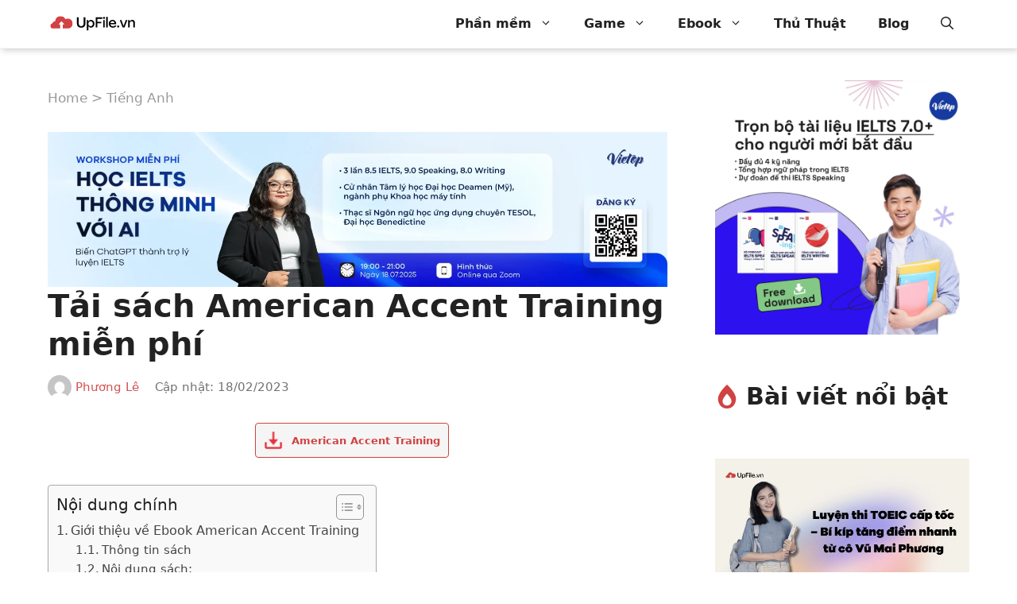

--- FILE ---
content_type: text/html; charset=UTF-8
request_url: https://upfile.vn/tai-sach-american-accent-training/
body_size: 29807
content:
<!DOCTYPE html>
<html lang="en-US" prefix="og: https://ogp.me/ns#">
<head><meta charset="UTF-8"><script>if(navigator.userAgent.match(/MSIE|Internet Explorer/i)||navigator.userAgent.match(/Trident\/7\..*?rv:11/i)){var href=document.location.href;if(!href.match(/[?&]nowprocket/)){if(href.indexOf("?")==-1){if(href.indexOf("#")==-1){document.location.href=href+"?nowprocket=1"}else{document.location.href=href.replace("#","?nowprocket=1#")}}else{if(href.indexOf("#")==-1){document.location.href=href+"&nowprocket=1"}else{document.location.href=href.replace("#","&nowprocket=1#")}}}}</script><script>class RocketLazyLoadScripts{constructor(){this.v="1.2.3",this.triggerEvents=["keydown","mousedown","mousemove","touchmove","touchstart","touchend","wheel"],this.userEventHandler=this._triggerListener.bind(this),this.touchStartHandler=this._onTouchStart.bind(this),this.touchMoveHandler=this._onTouchMove.bind(this),this.touchEndHandler=this._onTouchEnd.bind(this),this.clickHandler=this._onClick.bind(this),this.interceptedClicks=[],window.addEventListener("pageshow",t=>{this.persisted=t.persisted}),window.addEventListener("DOMContentLoaded",()=>{this._preconnect3rdParties()}),this.delayedScripts={normal:[],async:[],defer:[]},this.trash=[],this.allJQueries=[]}_addUserInteractionListener(t){if(document.hidden){t._triggerListener();return}this.triggerEvents.forEach(e=>window.addEventListener(e,t.userEventHandler,{passive:!0})),window.addEventListener("touchstart",t.touchStartHandler,{passive:!0}),window.addEventListener("mousedown",t.touchStartHandler),document.addEventListener("visibilitychange",t.userEventHandler)}_removeUserInteractionListener(){this.triggerEvents.forEach(t=>window.removeEventListener(t,this.userEventHandler,{passive:!0})),document.removeEventListener("visibilitychange",this.userEventHandler)}_onTouchStart(t){"HTML"!==t.target.tagName&&(window.addEventListener("touchend",this.touchEndHandler),window.addEventListener("mouseup",this.touchEndHandler),window.addEventListener("touchmove",this.touchMoveHandler,{passive:!0}),window.addEventListener("mousemove",this.touchMoveHandler),t.target.addEventListener("click",this.clickHandler),this._renameDOMAttribute(t.target,"onclick","rocket-onclick"),this._pendingClickStarted())}_onTouchMove(t){window.removeEventListener("touchend",this.touchEndHandler),window.removeEventListener("mouseup",this.touchEndHandler),window.removeEventListener("touchmove",this.touchMoveHandler,{passive:!0}),window.removeEventListener("mousemove",this.touchMoveHandler),t.target.removeEventListener("click",this.clickHandler),this._renameDOMAttribute(t.target,"rocket-onclick","onclick"),this._pendingClickFinished()}_onTouchEnd(t){window.removeEventListener("touchend",this.touchEndHandler),window.removeEventListener("mouseup",this.touchEndHandler),window.removeEventListener("touchmove",this.touchMoveHandler,{passive:!0}),window.removeEventListener("mousemove",this.touchMoveHandler)}_onClick(t){t.target.removeEventListener("click",this.clickHandler),this._renameDOMAttribute(t.target,"rocket-onclick","onclick"),this.interceptedClicks.push(t),t.preventDefault(),t.stopPropagation(),t.stopImmediatePropagation(),this._pendingClickFinished()}_replayClicks(){window.removeEventListener("touchstart",this.touchStartHandler,{passive:!0}),window.removeEventListener("mousedown",this.touchStartHandler),this.interceptedClicks.forEach(t=>{t.target.dispatchEvent(new MouseEvent("click",{view:t.view,bubbles:!0,cancelable:!0}))})}_waitForPendingClicks(){return new Promise(t=>{this._isClickPending?this._pendingClickFinished=t:t()})}_pendingClickStarted(){this._isClickPending=!0}_pendingClickFinished(){this._isClickPending=!1}_renameDOMAttribute(t,e,r){t.hasAttribute&&t.hasAttribute(e)&&(event.target.setAttribute(r,event.target.getAttribute(e)),event.target.removeAttribute(e))}_triggerListener(){this._removeUserInteractionListener(this),"loading"===document.readyState?document.addEventListener("DOMContentLoaded",this._loadEverythingNow.bind(this)):this._loadEverythingNow()}_preconnect3rdParties(){let t=[];document.querySelectorAll("script[type=rocketlazyloadscript]").forEach(e=>{if(e.hasAttribute("src")){let r=new URL(e.src).origin;r!==location.origin&&t.push({src:r,crossOrigin:e.crossOrigin||"module"===e.getAttribute("data-rocket-type")})}}),t=[...new Map(t.map(t=>[JSON.stringify(t),t])).values()],this._batchInjectResourceHints(t,"preconnect")}async _loadEverythingNow(){this.lastBreath=Date.now(),this._delayEventListeners(this),this._delayJQueryReady(this),this._handleDocumentWrite(),this._registerAllDelayedScripts(),this._preloadAllScripts(),await this._loadScriptsFromList(this.delayedScripts.normal),await this._loadScriptsFromList(this.delayedScripts.defer),await this._loadScriptsFromList(this.delayedScripts.async);try{await this._triggerDOMContentLoaded(),await this._triggerWindowLoad()}catch(t){console.error(t)}window.dispatchEvent(new Event("rocket-allScriptsLoaded")),this._waitForPendingClicks().then(()=>{this._replayClicks()}),this._emptyTrash()}_registerAllDelayedScripts(){document.querySelectorAll("script[type=rocketlazyloadscript]").forEach(t=>{t.hasAttribute("data-rocket-src")?t.hasAttribute("async")&&!1!==t.async?this.delayedScripts.async.push(t):t.hasAttribute("defer")&&!1!==t.defer||"module"===t.getAttribute("data-rocket-type")?this.delayedScripts.defer.push(t):this.delayedScripts.normal.push(t):this.delayedScripts.normal.push(t)})}async _transformScript(t){return new Promise((await this._littleBreath(),navigator.userAgent.indexOf("Firefox/")>0||""===navigator.vendor)?e=>{let r=document.createElement("script");[...t.attributes].forEach(t=>{let e=t.nodeName;"type"!==e&&("data-rocket-type"===e&&(e="type"),"data-rocket-src"===e&&(e="src"),r.setAttribute(e,t.nodeValue))}),t.text&&(r.text=t.text),r.hasAttribute("src")?(r.addEventListener("load",e),r.addEventListener("error",e)):(r.text=t.text,e());try{t.parentNode.replaceChild(r,t)}catch(i){e()}}:async e=>{function r(){t.setAttribute("data-rocket-status","failed"),e()}try{let i=t.getAttribute("data-rocket-type"),n=t.getAttribute("data-rocket-src");t.text,i?(t.type=i,t.removeAttribute("data-rocket-type")):t.removeAttribute("type"),t.addEventListener("load",function r(){t.setAttribute("data-rocket-status","executed"),e()}),t.addEventListener("error",r),n?(t.removeAttribute("data-rocket-src"),t.src=n):t.src="data:text/javascript;base64,"+window.btoa(unescape(encodeURIComponent(t.text)))}catch(s){r()}})}async _loadScriptsFromList(t){let e=t.shift();return e&&e.isConnected?(await this._transformScript(e),this._loadScriptsFromList(t)):Promise.resolve()}_preloadAllScripts(){this._batchInjectResourceHints([...this.delayedScripts.normal,...this.delayedScripts.defer,...this.delayedScripts.async],"preload")}_batchInjectResourceHints(t,e){var r=document.createDocumentFragment();t.forEach(t=>{let i=t.getAttribute&&t.getAttribute("data-rocket-src")||t.src;if(i){let n=document.createElement("link");n.href=i,n.rel=e,"preconnect"!==e&&(n.as="script"),t.getAttribute&&"module"===t.getAttribute("data-rocket-type")&&(n.crossOrigin=!0),t.crossOrigin&&(n.crossOrigin=t.crossOrigin),t.integrity&&(n.integrity=t.integrity),r.appendChild(n),this.trash.push(n)}}),document.head.appendChild(r)}_delayEventListeners(t){let e={};function r(t,r){!function t(r){!e[r]&&(e[r]={originalFunctions:{add:r.addEventListener,remove:r.removeEventListener},eventsToRewrite:[]},r.addEventListener=function(){arguments[0]=i(arguments[0]),e[r].originalFunctions.add.apply(r,arguments)},r.removeEventListener=function(){arguments[0]=i(arguments[0]),e[r].originalFunctions.remove.apply(r,arguments)});function i(t){return e[r].eventsToRewrite.indexOf(t)>=0?"rocket-"+t:t}}(t),e[t].eventsToRewrite.push(r)}function i(t,e){let r=t[e];Object.defineProperty(t,e,{get:()=>r||function(){},set(i){t["rocket"+e]=r=i}})}r(document,"DOMContentLoaded"),r(window,"DOMContentLoaded"),r(window,"load"),r(window,"pageshow"),r(document,"readystatechange"),i(document,"onreadystatechange"),i(window,"onload"),i(window,"onpageshow")}_delayJQueryReady(t){let e;function r(r){if(r&&r.fn&&!t.allJQueries.includes(r)){r.fn.ready=r.fn.init.prototype.ready=function(e){return t.domReadyFired?e.bind(document)(r):document.addEventListener("rocket-DOMContentLoaded",()=>e.bind(document)(r)),r([])};let i=r.fn.on;r.fn.on=r.fn.init.prototype.on=function(){if(this[0]===window){function t(t){return t.split(" ").map(t=>"load"===t||0===t.indexOf("load.")?"rocket-jquery-load":t).join(" ")}"string"==typeof arguments[0]||arguments[0]instanceof String?arguments[0]=t(arguments[0]):"object"==typeof arguments[0]&&Object.keys(arguments[0]).forEach(e=>{let r=arguments[0][e];delete arguments[0][e],arguments[0][t(e)]=r})}return i.apply(this,arguments),this},t.allJQueries.push(r)}e=r}r(window.jQuery),Object.defineProperty(window,"jQuery",{get:()=>e,set(t){r(t)}})}async _triggerDOMContentLoaded(){this.domReadyFired=!0,await this._littleBreath(),document.dispatchEvent(new Event("rocket-DOMContentLoaded")),await this._littleBreath(),window.dispatchEvent(new Event("rocket-DOMContentLoaded")),await this._littleBreath(),document.dispatchEvent(new Event("rocket-readystatechange")),await this._littleBreath(),document.rocketonreadystatechange&&document.rocketonreadystatechange()}async _triggerWindowLoad(){await this._littleBreath(),window.dispatchEvent(new Event("rocket-load")),await this._littleBreath(),window.rocketonload&&window.rocketonload(),await this._littleBreath(),this.allJQueries.forEach(t=>t(window).trigger("rocket-jquery-load")),await this._littleBreath();let t=new Event("rocket-pageshow");t.persisted=this.persisted,window.dispatchEvent(t),await this._littleBreath(),window.rocketonpageshow&&window.rocketonpageshow({persisted:this.persisted})}_handleDocumentWrite(){let t=new Map;document.write=document.writeln=function(e){let r=document.currentScript;r||console.error("WPRocket unable to document.write this: "+e);let i=document.createRange(),n=r.parentElement,s=t.get(r);void 0===s&&(s=r.nextSibling,t.set(r,s));let a=document.createDocumentFragment();i.setStart(a,0),a.appendChild(i.createContextualFragment(e)),n.insertBefore(a,s)}}async _littleBreath(){Date.now()-this.lastBreath>45&&(await this._requestAnimFrame(),this.lastBreath=Date.now())}async _requestAnimFrame(){return document.hidden?new Promise(t=>setTimeout(t)):new Promise(t=>requestAnimationFrame(t))}_emptyTrash(){this.trash.forEach(t=>t.remove())}static run(){let t=new RocketLazyLoadScripts;t._addUserInteractionListener(t)}}RocketLazyLoadScripts.run();</script>
	
	<link rel="profile" href="https://gmpg.org/xfn/11">
	<meta name="viewport" content="width=device-width, initial-scale=1">
<!-- Search Engine Optimization by Rank Math - https://rankmath.com/ -->
<title>Tải sách American Accent Training miễn phí - UpFile.vn</title><link rel="stylesheet" href="https://upfile.vn/wp-content/cache/min/1/6debdcb09c53b65079b31a88bf2f1269.css" media="all" data-minify="1" />
<meta name="description" content="Trong bài viết dưới đây, Upfile xin gửi đến các bạn quyển sách dạy phát âm Tiếng Anh giọng Anh-Mỹ siêu chất là “American Accent Training Ebook + CD” phù hợp"/>
<meta name="robots" content="follow, index, max-snippet:-1, max-video-preview:-1, max-image-preview:large"/>
<link rel="canonical" href="https://upfile.vn/tai-sach-american-accent-training/" />
<meta property="og:locale" content="en_US" />
<meta property="og:type" content="article" />
<meta property="og:title" content="Tải sách American Accent Training miễn phí - UpFile.vn" />
<meta property="og:description" content="Trong bài viết dưới đây, Upfile xin gửi đến các bạn quyển sách dạy phát âm Tiếng Anh giọng Anh-Mỹ siêu chất là “American Accent Training Ebook + CD” phù hợp" />
<meta property="og:url" content="https://upfile.vn/tai-sach-american-accent-training/" />
<meta property="og:site_name" content="UpFile.vn" />
<meta property="article:section" content="Tiếng Anh" />
<meta property="og:updated_time" content="2023-02-18T10:16:50+07:00" />
<meta property="og:image" content="https://upfile.vn/wp-content/uploads/2022/08/american-accent-training.png" />
<meta property="og:image:secure_url" content="https://upfile.vn/wp-content/uploads/2022/08/american-accent-training.png" />
<meta property="og:image:width" content="800" />
<meta property="og:image:height" content="500" />
<meta property="og:image:alt" content="sách American Accent Training" />
<meta property="og:image:type" content="image/png" />
<meta property="article:published_time" content="2022-08-21T23:32:12+07:00" />
<meta property="article:modified_time" content="2023-02-18T10:16:50+07:00" />
<meta name="twitter:card" content="summary_large_image" />
<meta name="twitter:title" content="Tải sách American Accent Training miễn phí - UpFile.vn" />
<meta name="twitter:description" content="Trong bài viết dưới đây, Upfile xin gửi đến các bạn quyển sách dạy phát âm Tiếng Anh giọng Anh-Mỹ siêu chất là “American Accent Training Ebook + CD” phù hợp" />
<meta name="twitter:image" content="https://upfile.vn/wp-content/uploads/2022/08/american-accent-training.png" />
<meta name="twitter:label1" content="Written by" />
<meta name="twitter:data1" content="Phương Lê" />
<meta name="twitter:label2" content="Time to read" />
<meta name="twitter:data2" content="3 minutes" />
<script type="application/ld+json" class="rank-math-schema">{"@context":"https://schema.org","@graph":[{"@type":"Organization","@id":"https://upfile.vn/#organization","name":"T\u1ecbnh L\u00ea","url":"https://upfile.vn","logo":{"@type":"ImageObject","@id":"https://upfile.vn/#logo","url":"https://upfile.vn/wp-content/uploads/2022/07/upfile-1000.svg","contentUrl":"https://upfile.vn/wp-content/uploads/2022/07/upfile-1000.svg","caption":"UpFile.vn","inLanguage":"en-US"}},{"@type":"WebSite","@id":"https://upfile.vn/#website","url":"https://upfile.vn","name":"UpFile.vn","publisher":{"@id":"https://upfile.vn/#organization"},"inLanguage":"en-US"},{"@type":"ImageObject","@id":"https://upfile.vn/wp-content/uploads/2022/08/american-accent-training.png","url":"https://upfile.vn/wp-content/uploads/2022/08/american-accent-training.png","width":"800","height":"500","caption":"s\u00e1ch American Accent Training","inLanguage":"en-US"},{"@type":"BreadcrumbList","@id":"https://upfile.vn/tai-sach-american-accent-training/#breadcrumb","itemListElement":[{"@type":"ListItem","position":"1","item":{"@id":"https://upfile.vn","name":"Home"}},{"@type":"ListItem","position":"2","item":{"@id":"https://upfile.vn/ebook/tieng-anh/","name":"Ti\u1ebfng Anh"}},{"@type":"ListItem","position":"3","item":{"@id":"https://upfile.vn/tai-sach-american-accent-training/","name":"T\u1ea3i s\u00e1ch American Accent Training mi\u1ec5n ph\u00ed"}}]},{"@type":"WebPage","@id":"https://upfile.vn/tai-sach-american-accent-training/#webpage","url":"https://upfile.vn/tai-sach-american-accent-training/","name":"T\u1ea3i s\u00e1ch American Accent Training mi\u1ec5n ph\u00ed - UpFile.vn","datePublished":"2022-08-21T23:32:12+07:00","dateModified":"2023-02-18T10:16:50+07:00","isPartOf":{"@id":"https://upfile.vn/#website"},"primaryImageOfPage":{"@id":"https://upfile.vn/wp-content/uploads/2022/08/american-accent-training.png"},"inLanguage":"en-US","breadcrumb":{"@id":"https://upfile.vn/tai-sach-american-accent-training/#breadcrumb"}},{"@type":"Person","@id":"https://upfile.vn/author/phuongle/","name":"Ph\u01b0\u01a1ng L\u00ea","url":"https://upfile.vn/author/phuongle/","image":{"@type":"ImageObject","@id":"https://secure.gravatar.com/avatar/1066ff79e19b3f994d66d03d25f9ffbd628e5b91fcb744ccbf0a87fc3719a86a?s=96&amp;d=mm&amp;r=g","url":"https://secure.gravatar.com/avatar/1066ff79e19b3f994d66d03d25f9ffbd628e5b91fcb744ccbf0a87fc3719a86a?s=96&amp;d=mm&amp;r=g","caption":"Ph\u01b0\u01a1ng L\u00ea","inLanguage":"en-US"},"worksFor":{"@id":"https://upfile.vn/#organization"}},{"@type":"BlogPosting","headline":"T\u1ea3i s\u00e1ch American Accent Training mi\u1ec5n ph\u00ed - UpFile.vn","keywords":"American Accent Training","datePublished":"2022-08-21T23:32:12+07:00","dateModified":"2023-02-18T10:16:50+07:00","articleSection":"Ti\u1ebfng Anh","author":{"@id":"https://upfile.vn/author/phuongle/","name":"Ph\u01b0\u01a1ng L\u00ea"},"publisher":{"@id":"https://upfile.vn/#organization"},"description":"Trong b\u00e0i vi\u1ebft d\u01b0\u1edbi \u0111\u00e2y, Upfile xin g\u1eedi \u0111\u1ebfn c\u00e1c b\u1ea1n quy\u1ec3n s\u00e1ch d\u1ea1y ph\u00e1t \u00e2m Ti\u1ebfng Anh gi\u1ecdng Anh-M\u1ef9 si\u00eau ch\u1ea5t l\u00e0 \u201cAmerican Accent Training Ebook + CD\u201d ph\u00f9 h\u1ee3p","name":"T\u1ea3i s\u00e1ch American Accent Training mi\u1ec5n ph\u00ed - UpFile.vn","@id":"https://upfile.vn/tai-sach-american-accent-training/#richSnippet","isPartOf":{"@id":"https://upfile.vn/tai-sach-american-accent-training/#webpage"},"image":{"@id":"https://upfile.vn/wp-content/uploads/2022/08/american-accent-training.png"},"inLanguage":"en-US","mainEntityOfPage":{"@id":"https://upfile.vn/tai-sach-american-accent-training/#webpage"}}]}</script>
<!-- /Rank Math WordPress SEO plugin -->


<link rel="alternate" type="application/rss+xml" title="UpFile.vn &raquo; Feed" href="https://upfile.vn/feed/" />
<link rel="alternate" title="oEmbed (JSON)" type="application/json+oembed" href="https://upfile.vn/wp-json/oembed/1.0/embed?url=https%3A%2F%2Fupfile.vn%2Ftai-sach-american-accent-training%2F" />
<link rel="alternate" title="oEmbed (XML)" type="text/xml+oembed" href="https://upfile.vn/wp-json/oembed/1.0/embed?url=https%3A%2F%2Fupfile.vn%2Ftai-sach-american-accent-training%2F&#038;format=xml" />
<style id='wp-img-auto-sizes-contain-inline-css'>
img:is([sizes=auto i],[sizes^="auto," i]){contain-intrinsic-size:3000px 1500px}
/*# sourceURL=wp-img-auto-sizes-contain-inline-css */
</style>
<style id='wp-emoji-styles-inline-css'>

	img.wp-smiley, img.emoji {
		display: inline !important;
		border: none !important;
		box-shadow: none !important;
		height: 1em !important;
		width: 1em !important;
		margin: 0 0.07em !important;
		vertical-align: -0.1em !important;
		background: none !important;
		padding: 0 !important;
	}
/*# sourceURL=wp-emoji-styles-inline-css */
</style>
<style id='wp-block-library-inline-css'>
:root{--wp-block-synced-color:#7a00df;--wp-block-synced-color--rgb:122,0,223;--wp-bound-block-color:var(--wp-block-synced-color);--wp-editor-canvas-background:#ddd;--wp-admin-theme-color:#007cba;--wp-admin-theme-color--rgb:0,124,186;--wp-admin-theme-color-darker-10:#006ba1;--wp-admin-theme-color-darker-10--rgb:0,107,160.5;--wp-admin-theme-color-darker-20:#005a87;--wp-admin-theme-color-darker-20--rgb:0,90,135;--wp-admin-border-width-focus:2px}@media (min-resolution:192dpi){:root{--wp-admin-border-width-focus:1.5px}}.wp-element-button{cursor:pointer}:root .has-very-light-gray-background-color{background-color:#eee}:root .has-very-dark-gray-background-color{background-color:#313131}:root .has-very-light-gray-color{color:#eee}:root .has-very-dark-gray-color{color:#313131}:root .has-vivid-green-cyan-to-vivid-cyan-blue-gradient-background{background:linear-gradient(135deg,#00d084,#0693e3)}:root .has-purple-crush-gradient-background{background:linear-gradient(135deg,#34e2e4,#4721fb 50%,#ab1dfe)}:root .has-hazy-dawn-gradient-background{background:linear-gradient(135deg,#faaca8,#dad0ec)}:root .has-subdued-olive-gradient-background{background:linear-gradient(135deg,#fafae1,#67a671)}:root .has-atomic-cream-gradient-background{background:linear-gradient(135deg,#fdd79a,#004a59)}:root .has-nightshade-gradient-background{background:linear-gradient(135deg,#330968,#31cdcf)}:root .has-midnight-gradient-background{background:linear-gradient(135deg,#020381,#2874fc)}:root{--wp--preset--font-size--normal:16px;--wp--preset--font-size--huge:42px}.has-regular-font-size{font-size:1em}.has-larger-font-size{font-size:2.625em}.has-normal-font-size{font-size:var(--wp--preset--font-size--normal)}.has-huge-font-size{font-size:var(--wp--preset--font-size--huge)}.has-text-align-center{text-align:center}.has-text-align-left{text-align:left}.has-text-align-right{text-align:right}.has-fit-text{white-space:nowrap!important}#end-resizable-editor-section{display:none}.aligncenter{clear:both}.items-justified-left{justify-content:flex-start}.items-justified-center{justify-content:center}.items-justified-right{justify-content:flex-end}.items-justified-space-between{justify-content:space-between}.screen-reader-text{border:0;clip-path:inset(50%);height:1px;margin:-1px;overflow:hidden;padding:0;position:absolute;width:1px;word-wrap:normal!important}.screen-reader-text:focus{background-color:#ddd;clip-path:none;color:#444;display:block;font-size:1em;height:auto;left:5px;line-height:normal;padding:15px 23px 14px;text-decoration:none;top:5px;width:auto;z-index:100000}html :where(.has-border-color){border-style:solid}html :where([style*=border-top-color]){border-top-style:solid}html :where([style*=border-right-color]){border-right-style:solid}html :where([style*=border-bottom-color]){border-bottom-style:solid}html :where([style*=border-left-color]){border-left-style:solid}html :where([style*=border-width]){border-style:solid}html :where([style*=border-top-width]){border-top-style:solid}html :where([style*=border-right-width]){border-right-style:solid}html :where([style*=border-bottom-width]){border-bottom-style:solid}html :where([style*=border-left-width]){border-left-style:solid}html :where(img[class*=wp-image-]){height:auto;max-width:100%}:where(figure){margin:0 0 1em}html :where(.is-position-sticky){--wp-admin--admin-bar--position-offset:var(--wp-admin--admin-bar--height,0px)}@media screen and (max-width:600px){html :where(.is-position-sticky){--wp-admin--admin-bar--position-offset:0px}}

/*# sourceURL=wp-block-library-inline-css */
</style><style id='wp-block-heading-inline-css'>
h1:where(.wp-block-heading).has-background,h2:where(.wp-block-heading).has-background,h3:where(.wp-block-heading).has-background,h4:where(.wp-block-heading).has-background,h5:where(.wp-block-heading).has-background,h6:where(.wp-block-heading).has-background{padding:1.25em 2.375em}h1.has-text-align-left[style*=writing-mode]:where([style*=vertical-lr]),h1.has-text-align-right[style*=writing-mode]:where([style*=vertical-rl]),h2.has-text-align-left[style*=writing-mode]:where([style*=vertical-lr]),h2.has-text-align-right[style*=writing-mode]:where([style*=vertical-rl]),h3.has-text-align-left[style*=writing-mode]:where([style*=vertical-lr]),h3.has-text-align-right[style*=writing-mode]:where([style*=vertical-rl]),h4.has-text-align-left[style*=writing-mode]:where([style*=vertical-lr]),h4.has-text-align-right[style*=writing-mode]:where([style*=vertical-rl]),h5.has-text-align-left[style*=writing-mode]:where([style*=vertical-lr]),h5.has-text-align-right[style*=writing-mode]:where([style*=vertical-rl]),h6.has-text-align-left[style*=writing-mode]:where([style*=vertical-lr]),h6.has-text-align-right[style*=writing-mode]:where([style*=vertical-rl]){rotate:180deg}
/*# sourceURL=https://upfile.vn/wp-includes/blocks/heading/style.min.css */
</style>
<style id='wp-block-image-inline-css'>
.wp-block-image>a,.wp-block-image>figure>a{display:inline-block}.wp-block-image img{box-sizing:border-box;height:auto;max-width:100%;vertical-align:bottom}@media not (prefers-reduced-motion){.wp-block-image img.hide{visibility:hidden}.wp-block-image img.show{animation:show-content-image .4s}}.wp-block-image[style*=border-radius] img,.wp-block-image[style*=border-radius]>a{border-radius:inherit}.wp-block-image.has-custom-border img{box-sizing:border-box}.wp-block-image.aligncenter{text-align:center}.wp-block-image.alignfull>a,.wp-block-image.alignwide>a{width:100%}.wp-block-image.alignfull img,.wp-block-image.alignwide img{height:auto;width:100%}.wp-block-image .aligncenter,.wp-block-image .alignleft,.wp-block-image .alignright,.wp-block-image.aligncenter,.wp-block-image.alignleft,.wp-block-image.alignright{display:table}.wp-block-image .aligncenter>figcaption,.wp-block-image .alignleft>figcaption,.wp-block-image .alignright>figcaption,.wp-block-image.aligncenter>figcaption,.wp-block-image.alignleft>figcaption,.wp-block-image.alignright>figcaption{caption-side:bottom;display:table-caption}.wp-block-image .alignleft{float:left;margin:.5em 1em .5em 0}.wp-block-image .alignright{float:right;margin:.5em 0 .5em 1em}.wp-block-image .aligncenter{margin-left:auto;margin-right:auto}.wp-block-image :where(figcaption){margin-bottom:1em;margin-top:.5em}.wp-block-image.is-style-circle-mask img{border-radius:9999px}@supports ((-webkit-mask-image:none) or (mask-image:none)) or (-webkit-mask-image:none){.wp-block-image.is-style-circle-mask img{border-radius:0;-webkit-mask-image:url('data:image/svg+xml;utf8,<svg viewBox="0 0 100 100" xmlns="http://www.w3.org/2000/svg"><circle cx="50" cy="50" r="50"/></svg>');mask-image:url('data:image/svg+xml;utf8,<svg viewBox="0 0 100 100" xmlns="http://www.w3.org/2000/svg"><circle cx="50" cy="50" r="50"/></svg>');mask-mode:alpha;-webkit-mask-position:center;mask-position:center;-webkit-mask-repeat:no-repeat;mask-repeat:no-repeat;-webkit-mask-size:contain;mask-size:contain}}:root :where(.wp-block-image.is-style-rounded img,.wp-block-image .is-style-rounded img){border-radius:9999px}.wp-block-image figure{margin:0}.wp-lightbox-container{display:flex;flex-direction:column;position:relative}.wp-lightbox-container img{cursor:zoom-in}.wp-lightbox-container img:hover+button{opacity:1}.wp-lightbox-container button{align-items:center;backdrop-filter:blur(16px) saturate(180%);background-color:#5a5a5a40;border:none;border-radius:4px;cursor:zoom-in;display:flex;height:20px;justify-content:center;opacity:0;padding:0;position:absolute;right:16px;text-align:center;top:16px;width:20px;z-index:100}@media not (prefers-reduced-motion){.wp-lightbox-container button{transition:opacity .2s ease}}.wp-lightbox-container button:focus-visible{outline:3px auto #5a5a5a40;outline:3px auto -webkit-focus-ring-color;outline-offset:3px}.wp-lightbox-container button:hover{cursor:pointer;opacity:1}.wp-lightbox-container button:focus{opacity:1}.wp-lightbox-container button:focus,.wp-lightbox-container button:hover,.wp-lightbox-container button:not(:hover):not(:active):not(.has-background){background-color:#5a5a5a40;border:none}.wp-lightbox-overlay{box-sizing:border-box;cursor:zoom-out;height:100vh;left:0;overflow:hidden;position:fixed;top:0;visibility:hidden;width:100%;z-index:100000}.wp-lightbox-overlay .close-button{align-items:center;cursor:pointer;display:flex;justify-content:center;min-height:40px;min-width:40px;padding:0;position:absolute;right:calc(env(safe-area-inset-right) + 16px);top:calc(env(safe-area-inset-top) + 16px);z-index:5000000}.wp-lightbox-overlay .close-button:focus,.wp-lightbox-overlay .close-button:hover,.wp-lightbox-overlay .close-button:not(:hover):not(:active):not(.has-background){background:none;border:none}.wp-lightbox-overlay .lightbox-image-container{height:var(--wp--lightbox-container-height);left:50%;overflow:hidden;position:absolute;top:50%;transform:translate(-50%,-50%);transform-origin:top left;width:var(--wp--lightbox-container-width);z-index:9999999999}.wp-lightbox-overlay .wp-block-image{align-items:center;box-sizing:border-box;display:flex;height:100%;justify-content:center;margin:0;position:relative;transform-origin:0 0;width:100%;z-index:3000000}.wp-lightbox-overlay .wp-block-image img{height:var(--wp--lightbox-image-height);min-height:var(--wp--lightbox-image-height);min-width:var(--wp--lightbox-image-width);width:var(--wp--lightbox-image-width)}.wp-lightbox-overlay .wp-block-image figcaption{display:none}.wp-lightbox-overlay button{background:none;border:none}.wp-lightbox-overlay .scrim{background-color:#fff;height:100%;opacity:.9;position:absolute;width:100%;z-index:2000000}.wp-lightbox-overlay.active{visibility:visible}@media not (prefers-reduced-motion){.wp-lightbox-overlay.active{animation:turn-on-visibility .25s both}.wp-lightbox-overlay.active img{animation:turn-on-visibility .35s both}.wp-lightbox-overlay.show-closing-animation:not(.active){animation:turn-off-visibility .35s both}.wp-lightbox-overlay.show-closing-animation:not(.active) img{animation:turn-off-visibility .25s both}.wp-lightbox-overlay.zoom.active{animation:none;opacity:1;visibility:visible}.wp-lightbox-overlay.zoom.active .lightbox-image-container{animation:lightbox-zoom-in .4s}.wp-lightbox-overlay.zoom.active .lightbox-image-container img{animation:none}.wp-lightbox-overlay.zoom.active .scrim{animation:turn-on-visibility .4s forwards}.wp-lightbox-overlay.zoom.show-closing-animation:not(.active){animation:none}.wp-lightbox-overlay.zoom.show-closing-animation:not(.active) .lightbox-image-container{animation:lightbox-zoom-out .4s}.wp-lightbox-overlay.zoom.show-closing-animation:not(.active) .lightbox-image-container img{animation:none}.wp-lightbox-overlay.zoom.show-closing-animation:not(.active) .scrim{animation:turn-off-visibility .4s forwards}}@keyframes show-content-image{0%{visibility:hidden}99%{visibility:hidden}to{visibility:visible}}@keyframes turn-on-visibility{0%{opacity:0}to{opacity:1}}@keyframes turn-off-visibility{0%{opacity:1;visibility:visible}99%{opacity:0;visibility:visible}to{opacity:0;visibility:hidden}}@keyframes lightbox-zoom-in{0%{transform:translate(calc((-100vw + var(--wp--lightbox-scrollbar-width))/2 + var(--wp--lightbox-initial-left-position)),calc(-50vh + var(--wp--lightbox-initial-top-position))) scale(var(--wp--lightbox-scale))}to{transform:translate(-50%,-50%) scale(1)}}@keyframes lightbox-zoom-out{0%{transform:translate(-50%,-50%) scale(1);visibility:visible}99%{visibility:visible}to{transform:translate(calc((-100vw + var(--wp--lightbox-scrollbar-width))/2 + var(--wp--lightbox-initial-left-position)),calc(-50vh + var(--wp--lightbox-initial-top-position))) scale(var(--wp--lightbox-scale));visibility:hidden}}
/*# sourceURL=https://upfile.vn/wp-includes/blocks/image/style.min.css */
</style>
<style id='wp-block-list-inline-css'>
ol,ul{box-sizing:border-box}:root :where(.wp-block-list.has-background){padding:1.25em 2.375em}
/*# sourceURL=https://upfile.vn/wp-includes/blocks/list/style.min.css */
</style>
<style id='wp-block-paragraph-inline-css'>
.is-small-text{font-size:.875em}.is-regular-text{font-size:1em}.is-large-text{font-size:2.25em}.is-larger-text{font-size:3em}.has-drop-cap:not(:focus):first-letter{float:left;font-size:8.4em;font-style:normal;font-weight:100;line-height:.68;margin:.05em .1em 0 0;text-transform:uppercase}body.rtl .has-drop-cap:not(:focus):first-letter{float:none;margin-left:.1em}p.has-drop-cap.has-background{overflow:hidden}:root :where(p.has-background){padding:1.25em 2.375em}:where(p.has-text-color:not(.has-link-color)) a{color:inherit}p.has-text-align-left[style*="writing-mode:vertical-lr"],p.has-text-align-right[style*="writing-mode:vertical-rl"]{rotate:180deg}
/*# sourceURL=https://upfile.vn/wp-includes/blocks/paragraph/style.min.css */
</style>

<style id='global-styles-inline-css'>
:root{--wp--preset--aspect-ratio--square: 1;--wp--preset--aspect-ratio--4-3: 4/3;--wp--preset--aspect-ratio--3-4: 3/4;--wp--preset--aspect-ratio--3-2: 3/2;--wp--preset--aspect-ratio--2-3: 2/3;--wp--preset--aspect-ratio--16-9: 16/9;--wp--preset--aspect-ratio--9-16: 9/16;--wp--preset--color--black: #000000;--wp--preset--color--cyan-bluish-gray: #abb8c3;--wp--preset--color--white: #ffffff;--wp--preset--color--pale-pink: #f78da7;--wp--preset--color--vivid-red: #cf2e2e;--wp--preset--color--luminous-vivid-orange: #ff6900;--wp--preset--color--luminous-vivid-amber: #fcb900;--wp--preset--color--light-green-cyan: #7bdcb5;--wp--preset--color--vivid-green-cyan: #00d084;--wp--preset--color--pale-cyan-blue: #8ed1fc;--wp--preset--color--vivid-cyan-blue: #0693e3;--wp--preset--color--vivid-purple: #9b51e0;--wp--preset--color--contrast: var(--contrast);--wp--preset--color--contrast-2: var(--contrast-2);--wp--preset--color--contrast-3: var(--contrast-3);--wp--preset--color--base: var(--base);--wp--preset--color--base-2: var(--base-2);--wp--preset--color--base-3: var(--base-3);--wp--preset--color--accent: var(--accent);--wp--preset--gradient--vivid-cyan-blue-to-vivid-purple: linear-gradient(135deg,rgb(6,147,227) 0%,rgb(155,81,224) 100%);--wp--preset--gradient--light-green-cyan-to-vivid-green-cyan: linear-gradient(135deg,rgb(122,220,180) 0%,rgb(0,208,130) 100%);--wp--preset--gradient--luminous-vivid-amber-to-luminous-vivid-orange: linear-gradient(135deg,rgb(252,185,0) 0%,rgb(255,105,0) 100%);--wp--preset--gradient--luminous-vivid-orange-to-vivid-red: linear-gradient(135deg,rgb(255,105,0) 0%,rgb(207,46,46) 100%);--wp--preset--gradient--very-light-gray-to-cyan-bluish-gray: linear-gradient(135deg,rgb(238,238,238) 0%,rgb(169,184,195) 100%);--wp--preset--gradient--cool-to-warm-spectrum: linear-gradient(135deg,rgb(74,234,220) 0%,rgb(151,120,209) 20%,rgb(207,42,186) 40%,rgb(238,44,130) 60%,rgb(251,105,98) 80%,rgb(254,248,76) 100%);--wp--preset--gradient--blush-light-purple: linear-gradient(135deg,rgb(255,206,236) 0%,rgb(152,150,240) 100%);--wp--preset--gradient--blush-bordeaux: linear-gradient(135deg,rgb(254,205,165) 0%,rgb(254,45,45) 50%,rgb(107,0,62) 100%);--wp--preset--gradient--luminous-dusk: linear-gradient(135deg,rgb(255,203,112) 0%,rgb(199,81,192) 50%,rgb(65,88,208) 100%);--wp--preset--gradient--pale-ocean: linear-gradient(135deg,rgb(255,245,203) 0%,rgb(182,227,212) 50%,rgb(51,167,181) 100%);--wp--preset--gradient--electric-grass: linear-gradient(135deg,rgb(202,248,128) 0%,rgb(113,206,126) 100%);--wp--preset--gradient--midnight: linear-gradient(135deg,rgb(2,3,129) 0%,rgb(40,116,252) 100%);--wp--preset--font-size--small: 13px;--wp--preset--font-size--medium: 20px;--wp--preset--font-size--large: 36px;--wp--preset--font-size--x-large: 42px;--wp--preset--spacing--20: 0.44rem;--wp--preset--spacing--30: 0.67rem;--wp--preset--spacing--40: 1rem;--wp--preset--spacing--50: 1.5rem;--wp--preset--spacing--60: 2.25rem;--wp--preset--spacing--70: 3.38rem;--wp--preset--spacing--80: 5.06rem;--wp--preset--shadow--natural: 6px 6px 9px rgba(0, 0, 0, 0.2);--wp--preset--shadow--deep: 12px 12px 50px rgba(0, 0, 0, 0.4);--wp--preset--shadow--sharp: 6px 6px 0px rgba(0, 0, 0, 0.2);--wp--preset--shadow--outlined: 6px 6px 0px -3px rgb(255, 255, 255), 6px 6px rgb(0, 0, 0);--wp--preset--shadow--crisp: 6px 6px 0px rgb(0, 0, 0);}:where(.is-layout-flex){gap: 0.5em;}:where(.is-layout-grid){gap: 0.5em;}body .is-layout-flex{display: flex;}.is-layout-flex{flex-wrap: wrap;align-items: center;}.is-layout-flex > :is(*, div){margin: 0;}body .is-layout-grid{display: grid;}.is-layout-grid > :is(*, div){margin: 0;}:where(.wp-block-columns.is-layout-flex){gap: 2em;}:where(.wp-block-columns.is-layout-grid){gap: 2em;}:where(.wp-block-post-template.is-layout-flex){gap: 1.25em;}:where(.wp-block-post-template.is-layout-grid){gap: 1.25em;}.has-black-color{color: var(--wp--preset--color--black) !important;}.has-cyan-bluish-gray-color{color: var(--wp--preset--color--cyan-bluish-gray) !important;}.has-white-color{color: var(--wp--preset--color--white) !important;}.has-pale-pink-color{color: var(--wp--preset--color--pale-pink) !important;}.has-vivid-red-color{color: var(--wp--preset--color--vivid-red) !important;}.has-luminous-vivid-orange-color{color: var(--wp--preset--color--luminous-vivid-orange) !important;}.has-luminous-vivid-amber-color{color: var(--wp--preset--color--luminous-vivid-amber) !important;}.has-light-green-cyan-color{color: var(--wp--preset--color--light-green-cyan) !important;}.has-vivid-green-cyan-color{color: var(--wp--preset--color--vivid-green-cyan) !important;}.has-pale-cyan-blue-color{color: var(--wp--preset--color--pale-cyan-blue) !important;}.has-vivid-cyan-blue-color{color: var(--wp--preset--color--vivid-cyan-blue) !important;}.has-vivid-purple-color{color: var(--wp--preset--color--vivid-purple) !important;}.has-black-background-color{background-color: var(--wp--preset--color--black) !important;}.has-cyan-bluish-gray-background-color{background-color: var(--wp--preset--color--cyan-bluish-gray) !important;}.has-white-background-color{background-color: var(--wp--preset--color--white) !important;}.has-pale-pink-background-color{background-color: var(--wp--preset--color--pale-pink) !important;}.has-vivid-red-background-color{background-color: var(--wp--preset--color--vivid-red) !important;}.has-luminous-vivid-orange-background-color{background-color: var(--wp--preset--color--luminous-vivid-orange) !important;}.has-luminous-vivid-amber-background-color{background-color: var(--wp--preset--color--luminous-vivid-amber) !important;}.has-light-green-cyan-background-color{background-color: var(--wp--preset--color--light-green-cyan) !important;}.has-vivid-green-cyan-background-color{background-color: var(--wp--preset--color--vivid-green-cyan) !important;}.has-pale-cyan-blue-background-color{background-color: var(--wp--preset--color--pale-cyan-blue) !important;}.has-vivid-cyan-blue-background-color{background-color: var(--wp--preset--color--vivid-cyan-blue) !important;}.has-vivid-purple-background-color{background-color: var(--wp--preset--color--vivid-purple) !important;}.has-black-border-color{border-color: var(--wp--preset--color--black) !important;}.has-cyan-bluish-gray-border-color{border-color: var(--wp--preset--color--cyan-bluish-gray) !important;}.has-white-border-color{border-color: var(--wp--preset--color--white) !important;}.has-pale-pink-border-color{border-color: var(--wp--preset--color--pale-pink) !important;}.has-vivid-red-border-color{border-color: var(--wp--preset--color--vivid-red) !important;}.has-luminous-vivid-orange-border-color{border-color: var(--wp--preset--color--luminous-vivid-orange) !important;}.has-luminous-vivid-amber-border-color{border-color: var(--wp--preset--color--luminous-vivid-amber) !important;}.has-light-green-cyan-border-color{border-color: var(--wp--preset--color--light-green-cyan) !important;}.has-vivid-green-cyan-border-color{border-color: var(--wp--preset--color--vivid-green-cyan) !important;}.has-pale-cyan-blue-border-color{border-color: var(--wp--preset--color--pale-cyan-blue) !important;}.has-vivid-cyan-blue-border-color{border-color: var(--wp--preset--color--vivid-cyan-blue) !important;}.has-vivid-purple-border-color{border-color: var(--wp--preset--color--vivid-purple) !important;}.has-vivid-cyan-blue-to-vivid-purple-gradient-background{background: var(--wp--preset--gradient--vivid-cyan-blue-to-vivid-purple) !important;}.has-light-green-cyan-to-vivid-green-cyan-gradient-background{background: var(--wp--preset--gradient--light-green-cyan-to-vivid-green-cyan) !important;}.has-luminous-vivid-amber-to-luminous-vivid-orange-gradient-background{background: var(--wp--preset--gradient--luminous-vivid-amber-to-luminous-vivid-orange) !important;}.has-luminous-vivid-orange-to-vivid-red-gradient-background{background: var(--wp--preset--gradient--luminous-vivid-orange-to-vivid-red) !important;}.has-very-light-gray-to-cyan-bluish-gray-gradient-background{background: var(--wp--preset--gradient--very-light-gray-to-cyan-bluish-gray) !important;}.has-cool-to-warm-spectrum-gradient-background{background: var(--wp--preset--gradient--cool-to-warm-spectrum) !important;}.has-blush-light-purple-gradient-background{background: var(--wp--preset--gradient--blush-light-purple) !important;}.has-blush-bordeaux-gradient-background{background: var(--wp--preset--gradient--blush-bordeaux) !important;}.has-luminous-dusk-gradient-background{background: var(--wp--preset--gradient--luminous-dusk) !important;}.has-pale-ocean-gradient-background{background: var(--wp--preset--gradient--pale-ocean) !important;}.has-electric-grass-gradient-background{background: var(--wp--preset--gradient--electric-grass) !important;}.has-midnight-gradient-background{background: var(--wp--preset--gradient--midnight) !important;}.has-small-font-size{font-size: var(--wp--preset--font-size--small) !important;}.has-medium-font-size{font-size: var(--wp--preset--font-size--medium) !important;}.has-large-font-size{font-size: var(--wp--preset--font-size--large) !important;}.has-x-large-font-size{font-size: var(--wp--preset--font-size--x-large) !important;}
/*# sourceURL=global-styles-inline-css */
</style>

<style id='classic-theme-styles-inline-css'>
/*! This file is auto-generated */
.wp-block-button__link{color:#fff;background-color:#32373c;border-radius:9999px;box-shadow:none;text-decoration:none;padding:calc(.667em + 2px) calc(1.333em + 2px);font-size:1.125em}.wp-block-file__button{background:#32373c;color:#fff;text-decoration:none}
/*# sourceURL=/wp-includes/css/classic-themes.min.css */
</style>





<style id='getwid-blocks-inline-css'>
.wp-block-getwid-section .wp-block-getwid-section__wrapper .wp-block-getwid-section__inner-wrapper{max-width: 840px;}
/*# sourceURL=getwid-blocks-inline-css */
</style>


<style id='ez-toc-inline-css'>
div#ez-toc-container p.ez-toc-title {font-size: 120%;}div#ez-toc-container p.ez-toc-title {font-weight: 500;}div#ez-toc-container ul li {font-size: 95%;}div#ez-toc-container nav ul ul li ul li {font-size: 90%!important;}
/*# sourceURL=ez-toc-inline-css */
</style>


<style id='generate-style-inline-css'>
body{background-color:var(--base-3);color:var(--contrast);}a{color:#d25252;}a:hover, a:focus, a:active{color:#d14242;}.wp-block-group__inner-container{max-width:1200px;margin-left:auto;margin-right:auto;}.site-header .header-image{width:120px;}.navigation-search{position:absolute;left:-99999px;pointer-events:none;visibility:hidden;z-index:20;width:100%;top:0;transition:opacity 100ms ease-in-out;opacity:0;}.navigation-search.nav-search-active{left:0;right:0;pointer-events:auto;visibility:visible;opacity:1;}.navigation-search input[type="search"]{outline:0;border:0;vertical-align:bottom;line-height:1;opacity:0.9;width:100%;z-index:20;border-radius:0;-webkit-appearance:none;height:60px;}.navigation-search input::-ms-clear{display:none;width:0;height:0;}.navigation-search input::-ms-reveal{display:none;width:0;height:0;}.navigation-search input::-webkit-search-decoration, .navigation-search input::-webkit-search-cancel-button, .navigation-search input::-webkit-search-results-button, .navigation-search input::-webkit-search-results-decoration{display:none;}.gen-sidebar-nav .navigation-search{top:auto;bottom:0;}:root{--contrast:#222222;--contrast-2:#575760;--contrast-3:#b2b2be;--base:#f0f0f0;--base-2:#f7f8f9;--base-3:#ffffff;--accent:#d14242;}.has-contrast-color{color:#222222;}.has-contrast-background-color{background-color:#222222;}.has-contrast-2-color{color:#575760;}.has-contrast-2-background-color{background-color:#575760;}.has-contrast-3-color{color:#b2b2be;}.has-contrast-3-background-color{background-color:#b2b2be;}.has-base-color{color:#f0f0f0;}.has-base-background-color{background-color:#f0f0f0;}.has-base-2-color{color:#f7f8f9;}.has-base-2-background-color{background-color:#f7f8f9;}.has-base-3-color{color:#ffffff;}.has-base-3-background-color{background-color:#ffffff;}.has-accent-color{color:#d14242;}.has-accent-background-color{background-color:#d14242;}h1, h2, h3, h4, h5, h6{font-weight:bold;}.main-navigation a, .main-navigation .menu-toggle, .main-navigation .menu-bar-items{font-weight:600;font-size:16px;}@media (max-width:768px){h1.entry-title{font-size:30px;}}h2{font-size:30px;}@media (max-width:768px){h2{font-size:25px;}}h3{font-size:25px;}@media (max-width:768px){h3{font-size:22px;}}h1{font-weight:bold;font-size:40px;margin-bottom:22px;}@media (max-width:768px){h1{font-size:30px;}}.top-bar{background-color:#636363;color:#ffffff;}.top-bar a{color:#ffffff;}.top-bar a:hover{color:#303030;}.site-header{background-color:var(--base-3);}.main-title a,.main-title a:hover{color:var(--contrast);}.site-description{color:var(--contrast-2);}.mobile-menu-control-wrapper .menu-toggle,.mobile-menu-control-wrapper .menu-toggle:hover,.mobile-menu-control-wrapper .menu-toggle:focus,.has-inline-mobile-toggle #site-navigation.toggled{background-color:rgba(0, 0, 0, 0.02);}.main-navigation,.main-navigation ul ul{background-color:var(--base-3);}.main-navigation .main-nav ul li a, .main-navigation .menu-toggle, .main-navigation .menu-bar-items{color:var(--contrast);}.main-navigation .main-nav ul li:not([class*="current-menu-"]):hover > a, .main-navigation .main-nav ul li:not([class*="current-menu-"]):focus > a, .main-navigation .main-nav ul li.sfHover:not([class*="current-menu-"]) > a, .main-navigation .menu-bar-item:hover > a, .main-navigation .menu-bar-item.sfHover > a{color:var(--accent);}button.menu-toggle:hover,button.menu-toggle:focus{color:var(--contrast);}.main-navigation .main-nav ul li[class*="current-menu-"] > a{color:var(--accent);}.navigation-search input[type="search"],.navigation-search input[type="search"]:active, .navigation-search input[type="search"]:focus, .main-navigation .main-nav ul li.search-item.active > a, .main-navigation .menu-bar-items .search-item.active > a{color:var(--accent);}.main-navigation ul ul{background-color:var(--base);}.separate-containers .inside-article, .separate-containers .comments-area, .separate-containers .page-header, .one-container .container, .separate-containers .paging-navigation, .inside-page-header{background-color:var(--base-3);}.entry-title a{color:var(--contrast);}.entry-title a:hover{color:var(--contrast-2);}.entry-meta{color:var(--contrast-2);}.sidebar .widget{background-color:var(--base-3);}.footer-widgets{background-color:#e1e1ef;}.site-info{color:var(--base-3);background-color:var(--contrast-2);}.site-info a{color:var(--base-3);}.site-info a:hover{color:var(--base-3);}.footer-bar .widget_nav_menu .current-menu-item a{color:var(--base-3);}input[type="text"],input[type="email"],input[type="url"],input[type="password"],input[type="search"],input[type="tel"],input[type="number"],textarea,select{color:var(--contrast);background-color:var(--base-2);border-color:var(--base);}input[type="text"]:focus,input[type="email"]:focus,input[type="url"]:focus,input[type="password"]:focus,input[type="search"]:focus,input[type="tel"]:focus,input[type="number"]:focus,textarea:focus,select:focus{color:var(--contrast);background-color:var(--base-2);border-color:var(--contrast-3);}button,html input[type="button"],input[type="reset"],input[type="submit"],a.button,a.wp-block-button__link:not(.has-background){color:#ffffff;background-color:var(--accent);}button:hover,html input[type="button"]:hover,input[type="reset"]:hover,input[type="submit"]:hover,a.button:hover,button:focus,html input[type="button"]:focus,input[type="reset"]:focus,input[type="submit"]:focus,a.button:focus,a.wp-block-button__link:not(.has-background):active,a.wp-block-button__link:not(.has-background):focus,a.wp-block-button__link:not(.has-background):hover{color:#ffffff;background-color:rgba(209,67,67,0.84);}a.generate-back-to-top{background-color:rgba( 0,0,0,0.4 );color:#ffffff;}a.generate-back-to-top:hover,a.generate-back-to-top:focus{background-color:rgba( 0,0,0,0.6 );color:#ffffff;}@media (max-width: 768px){.main-navigation .menu-bar-item:hover > a, .main-navigation .menu-bar-item.sfHover > a{background:none;color:var(--contrast);}}.nav-below-header .main-navigation .inside-navigation.grid-container, .nav-above-header .main-navigation .inside-navigation.grid-container{padding:0px 20px 0px 20px;}.separate-containers .inside-article, .separate-containers .comments-area, .separate-containers .page-header, .separate-containers .paging-navigation, .one-container .site-content, .inside-page-header{padding:30px 20px 20px 20px;}.site-main .wp-block-group__inner-container{padding:30px 20px 20px 20px;}.separate-containers .paging-navigation{padding-top:20px;padding-bottom:20px;}.entry-content .alignwide, body:not(.no-sidebar) .entry-content .alignfull{margin-left:-20px;width:calc(100% + 40px);max-width:calc(100% + 40px);}.one-container.right-sidebar .site-main,.one-container.both-right .site-main{margin-right:20px;}.one-container.left-sidebar .site-main,.one-container.both-left .site-main{margin-left:20px;}.one-container.both-sidebars .site-main{margin:0px 20px 0px 20px;}.one-container.archive .post:not(:last-child), .one-container.blog .post:not(:last-child){padding-bottom:20px;}.rtl .menu-item-has-children .dropdown-menu-toggle{padding-left:20px;}.rtl .main-navigation .main-nav ul li.menu-item-has-children > a{padding-right:20px;}.widget-area .widget{padding:20px;}@media (max-width:768px){.separate-containers .inside-article, .separate-containers .comments-area, .separate-containers .page-header, .separate-containers .paging-navigation, .one-container .site-content, .inside-page-header{padding:30px;}.site-main .wp-block-group__inner-container{padding:30px;}.inside-top-bar{padding-right:30px;padding-left:30px;}.inside-header{padding-right:30px;padding-left:30px;}.widget-area .widget{padding-top:30px;padding-right:30px;padding-bottom:30px;padding-left:30px;}.footer-widgets-container{padding-top:30px;padding-right:30px;padding-bottom:30px;padding-left:30px;}.inside-site-info{padding-right:30px;padding-left:30px;}.entry-content .alignwide, body:not(.no-sidebar) .entry-content .alignfull{margin-left:-30px;width:calc(100% + 60px);max-width:calc(100% + 60px);}.one-container .site-main .paging-navigation{margin-bottom:20px;}}/* End cached CSS */.is-right-sidebar{width:30%;}.is-left-sidebar{width:25%;}.site-content .content-area{width:70%;}@media (max-width: 768px){.main-navigation .menu-toggle,.sidebar-nav-mobile:not(#sticky-placeholder){display:block;}.main-navigation ul,.gen-sidebar-nav,.main-navigation:not(.slideout-navigation):not(.toggled) .main-nav > ul,.has-inline-mobile-toggle #site-navigation .inside-navigation > *:not(.navigation-search):not(.main-nav){display:none;}.nav-align-right .inside-navigation,.nav-align-center .inside-navigation{justify-content:space-between;}}
#content {max-width: 1200px;margin-left: auto;margin-right: auto;}
.dynamic-author-image-rounded{border-radius:100%;}.dynamic-featured-image, .dynamic-author-image{vertical-align:middle;}.one-container.blog .dynamic-content-template:not(:last-child), .one-container.archive .dynamic-content-template:not(:last-child){padding-bottom:0px;}.dynamic-entry-excerpt > p:last-child{margin-bottom:0px;}
/*# sourceURL=generate-style-inline-css */
</style>







<style id='generateblocks-inline-css'>
h3.gb-headline-e353ec50{padding:0 0 0 40px;}p.gb-headline-cf38b765{padding-left:40px;}p.gb-headline-f6ec2276{text-align:center;display:flex;justify-content:center;align-items:center;}p.gb-headline-f6ec2276 a{color:var(--contrast);}p.gb-headline-f6ec2276 a:hover{color:#d14242;}p.gb-headline-f6ec2276 .gb-icon{line-height:0;padding-right:0.5em;display:inline-flex;}p.gb-headline-f6ec2276 .gb-icon svg{width:1em;height:1em;fill:currentColor;}h3.gb-headline-8e654eaa{text-align:left;padding-top:115px;}h3.gb-headline-b201201e{font-size:30px;margin-bottom:0px;display:flex;align-items:center;}h3.gb-headline-b201201e .gb-icon{line-height:0;color:#d14242;padding-right:0.3em;display:inline-flex;}h3.gb-headline-b201201e .gb-icon svg{width:1em;height:1em;fill:currentColor;}div.gb-headline-1a864d26{padding-left:5px;display:inline-block;}div.gb-headline-26f6ddaa{padding-left:20px;display:inline-block;}.gb-grid-wrapper-3e68a473{display:flex;flex-wrap:wrap;}.gb-grid-wrapper-3e68a473 > .gb-grid-column{box-sizing:border-box;}.gb-grid-wrapper-23ae3eb8{display:flex;flex-wrap:wrap;}.gb-grid-wrapper-23ae3eb8 > .gb-grid-column{box-sizing:border-box;}.gb-grid-wrapper-b465a25c{display:flex;flex-wrap:wrap;}.gb-grid-wrapper-b465a25c > .gb-grid-column{box-sizing:border-box;}.gb-grid-wrapper-ec587fab{display:flex;flex-wrap:wrap;}.gb-grid-wrapper-ec587fab > .gb-grid-column{box-sizing:border-box;}.gb-container.gb-tabs__item:not(.gb-tabs__item-open){display:none;}.gb-container-5767cf0a{text-align:left;}.gb-container-04f832f0 a{color:var(--contrast);}.gb-container-04f832f0 a:hover{color:#d14242;}.gb-container-ccf562e8{padding-top:0px;margin-left:80px;}.gb-grid-wrapper > .gb-grid-column-a21bb2d6{width:100%;}.gb-container-2a473b32 a{color:var(--contrast);}.gb-container-2a473b32 a:hover{color:#d14242;}.gb-grid-wrapper > .gb-grid-column-c9dcae7e{width:100%;}.gb-container-00760120{font-size:15px;color:#727272;}.gb-container-00760120 > .gb-inside-container{padding-top:15px;max-width:1200px;margin-left:auto;margin-right:auto;}.gb-grid-wrapper > .gb-grid-column-00760120 > .gb-container{display:flex;flex-direction:column;height:100%;}.gb-container-00760120.inline-post-meta-area > .gb-inside-container{display:flex;align-items:center;}.gb-container-0856a0eb > .gb-inside-container{padding-top:20px;max-width:1200px;margin-left:auto;margin-right:auto;}.gb-grid-wrapper > .gb-grid-column-0856a0eb > .gb-container{display:flex;flex-direction:column;height:100%;}@media (max-width: 767px) {h3.gb-headline-e353ec50{text-align:left;padding-left:0px;}p.gb-headline-cf38b765{text-align:left;padding-left:1px;margin-bottom:0px;}h3.gb-headline-8e654eaa{padding-top:0px;margin-top:0px;}h3.gb-headline-b201201e{padding-bottom:0px;margin-bottom:10px;}.gb-container-ccf562e8{padding-top:0px;margin-left:0px;}.gb-grid-wrapper > .gb-grid-column-a21bb2d6{width:100%;}.gb-grid-wrapper > .gb-grid-column-c9dcae7e{width:100%;}}:root{--gb-container-width:1200px;}.gb-container .wp-block-image img{vertical-align:middle;}.gb-grid-wrapper .wp-block-image{margin-bottom:0;}.gb-highlight{background:none;}.gb-shape{line-height:0;}.gb-container-link{position:absolute;top:0;right:0;bottom:0;left:0;z-index:99;}a.gb-container{display: block;}
/*# sourceURL=generateblocks-inline-css */
</style>
<style id='kadence-blocks-global-variables-inline-css'>
:root {--global-kb-font-size-sm:clamp(0.8rem, 0.73rem + 0.217vw, 0.9rem);--global-kb-font-size-md:clamp(1.1rem, 0.995rem + 0.326vw, 1.25rem);--global-kb-font-size-lg:clamp(1.75rem, 1.576rem + 0.543vw, 2rem);--global-kb-font-size-xl:clamp(2.25rem, 1.728rem + 1.63vw, 3rem);--global-kb-font-size-xxl:clamp(2.5rem, 1.456rem + 3.26vw, 4rem);--global-kb-font-size-xxxl:clamp(2.75rem, 0.489rem + 7.065vw, 6rem);}:root {--global-palette1: #3182CE;--global-palette2: #2B6CB0;--global-palette3: #1A202C;--global-palette4: #2D3748;--global-palette5: #4A5568;--global-palette6: #718096;--global-palette7: #EDF2F7;--global-palette8: #F7FAFC;--global-palette9: #ffffff;}
/*# sourceURL=kadence-blocks-global-variables-inline-css */
</style>

<style id='generate-navigation-branding-inline-css'>
.main-navigation.has-branding .inside-navigation.grid-container, .main-navigation.has-branding.grid-container .inside-navigation:not(.grid-container){padding:0px 20px 0px 20px;}.main-navigation.has-branding:not(.grid-container) .inside-navigation:not(.grid-container) .navigation-branding{margin-left:10px;}.navigation-branding img, .site-logo.mobile-header-logo img{height:60px;width:auto;}.navigation-branding .main-title{line-height:60px;}@media (max-width: 768px){.main-navigation.has-branding.nav-align-center .menu-bar-items, .main-navigation.has-sticky-branding.navigation-stick.nav-align-center .menu-bar-items{margin-left:auto;}.navigation-branding{margin-right:auto;margin-left:10px;}.navigation-branding .main-title, .mobile-header-navigation .site-logo{margin-left:10px;}.main-navigation.has-branding .inside-navigation.grid-container{padding:0px;}}
/*# sourceURL=generate-navigation-branding-inline-css */
</style>
<link rel='preload' as='font'  id='wpzoom-social-icons-font-academicons-woff2-css' href='https://upfile.vn/wp-content/plugins/social-icons-widget-by-wpzoom/assets/font/academicons.woff2?v=1.9.2' type='font/woff2' crossorigin />
<link rel='preload' as='font'  id='wpzoom-social-icons-font-fontawesome-3-woff2-css' href='https://upfile.vn/wp-content/plugins/social-icons-widget-by-wpzoom/assets/font/fontawesome-webfont.woff2?v=4.7.0' type='font/woff2' crossorigin />
<link rel='preload' as='font'  id='wpzoom-social-icons-font-genericons-woff-css' href='https://upfile.vn/wp-content/plugins/social-icons-widget-by-wpzoom/assets/font/Genericons.woff' type='font/woff' crossorigin />
<link rel='preload' as='font'  id='wpzoom-social-icons-font-socicon-woff2-css' href='https://upfile.vn/wp-content/plugins/social-icons-widget-by-wpzoom/assets/font/socicon.woff2?v=4.2.11' type='font/woff2' crossorigin />

<script src="https://upfile.vn/wp-includes/js/jquery/jquery.min.js?ver=3.7.1" id="jquery-core-js" defer></script>
<script src="https://upfile.vn/wp-includes/js/jquery/jquery-migrate.min.js?ver=3.4.1" id="jquery-migrate-js" defer></script>
<link rel="https://api.w.org/" href="https://upfile.vn/wp-json/" /><link rel="alternate" title="JSON" type="application/json" href="https://upfile.vn/wp-json/wp/v2/posts/9005" /><link rel="EditURI" type="application/rsd+xml" title="RSD" href="https://upfile.vn/xmlrpc.php?rsd" />
<meta name="generator" content="WordPress 6.9" />
<link rel='shortlink' href='https://upfile.vn/?p=9005' />
<style>.ez-toc-container-direction {direction: ltr;}.ez-toc-counter ul{counter-reset: item;}.ez-toc-counter nav ul li a::before {content: counters(item, ".", decimal) ". ";display: inline-block;counter-increment: item;flex-grow: 0;flex-shrink: 0;margin-right: .2em; float: left;}.ez-toc-widget-direction {direction: ltr;}.ez-toc-widget-container ul{counter-reset: item;}.ez-toc-widget-container nav ul li a::before {content: counters(item, ".", decimal) ". ";display: inline-block;counter-increment: item;flex-grow: 0;flex-shrink: 0;margin-right: .2em; float: left;}</style>
<!-- Google Tag Manager -->
<script type="rocketlazyloadscript">(function(w,d,s,l,i){w[l]=w[l]||[];w[l].push({'gtm.start':
new Date().getTime(),event:'gtm.js'});var f=d.getElementsByTagName(s)[0],
j=d.createElement(s),dl=l!='dataLayer'?'&l='+l:'';j.async=true;j.src=
'https://www.googletagmanager.com/gtm.js?id='+i+dl;f.parentNode.insertBefore(j,f);
})(window,document,'script','dataLayer','GTM-MWHT7N8W');</script>
<!-- End Google Tag Manager -->

<!-- Google Tag Manager -->
<script type="rocketlazyloadscript">(function(w,d,s,l,i){w[l]=w[l]||[];w[l].push({'gtm.start':
new Date().getTime(),event:'gtm.js'});var f=d.getElementsByTagName(s)[0],
j=d.createElement(s),dl=l!='dataLayer'?'&l='+l:'';j.async=true;j.src=
'https://www.googletagmanager.com/gtm.js?id='+i+dl;f.parentNode.insertBefore(j,f);
})(window,document,'script','dataLayer','GTM-PCK4MHQZ');</script>
<!-- End Google Tag Manager -->
	

<!-- Google Tag Manager -->
<script type="rocketlazyloadscript">(function(w,d,s,l,i){w[l]=w[l]||[];w[l].push({'gtm.start':
new Date().getTime(),event:'gtm.js'});var f=d.getElementsByTagName(s)[0],
j=d.createElement(s),dl=l!='dataLayer'?'&l='+l:'';j.async=true;j.src=
'https://www.googletagmanager.com/gtm.js?id='+i+dl;f.parentNode.insertBefore(j,f);
})(window,document,'script','dataLayer','GTM-P8GZCZCC');</script>
<!-- End Google Tag Manager -->
<!-- Global site tag (gtag.js) - Google Analytics -->
<script type="rocketlazyloadscript" async data-rocket-src="https://www.googletagmanager.com/gtag/js?id=G-CER8YXBN3H"></script>
<script type="rocketlazyloadscript">
  window.dataLayer = window.dataLayer || [];
  function gtag(){dataLayer.push(arguments);}
  gtag('js', new Date());

  gtag('config', 'G-CER8YXBN3H');
</script>


<script type="rocketlazyloadscript" async data-rocket-src="https://pagead2.googlesyndication.com/pagead/js/adsbygoogle.js?client=ca-pub-5651426857001711"
     crossorigin="anonymous"></script><link rel="icon" href="https://upfile.vn/wp-content/uploads/2022/07/cropped-fav-upfile-32x32.png" sizes="32x32" />
<link rel="icon" href="https://upfile.vn/wp-content/uploads/2022/07/cropped-fav-upfile-192x192.png" sizes="192x192" />
<link rel="apple-touch-icon" href="https://upfile.vn/wp-content/uploads/2022/07/cropped-fav-upfile-180x180.png" />
<meta name="msapplication-TileImage" content="https://upfile.vn/wp-content/uploads/2022/07/cropped-fav-upfile-270x270.png" />
		<style id="wp-custom-css">
			.main-navigation{
	border-bottom: 1px solid #f6f6f6;
/* 	position: fixed;
  z-index: 9999; */
  box-shadow: 2px 2px 8px #cecece;
  width: 100%;

}

/********************/
/*** CSS Download ***/
/********************/
[class^="icongameapp-"], [class*="icongameapp-"] {
    background-image: url(/wp-content/uploads/2022/07/gameapp_icon2@2x.png);
    background-repeat: no-repeat;
    display: inline-block;
    height: 30px;
    width: 30px;
    line-height: 30px;
    vertical-align: middle;
    background-size: 225px 266px;
}
.icongameapp-download_4 {
    background-position: -116px -68px;
    width: 36px;
    height: 37px;
}
.icongameapp-download_3 {
    background-position: -60px -68px;
    width: 33px;
    height: 37px;
}
.icongameapp-download_2, .icongameapp-download_5 {
    background-position: 0 -68px;
    width: 38px;
    height: 38px;
}
.icongameapp-download_1 {
 	background: url(/wp-content/uploads/2022/07/icon-download.png);
    background-size: 100%;
}
.icongameapp-download_white{
		background: url(/wp-content/uploads/2022/07/icon-down-white.png);
    background-size: 100%;
}
.appdownload li a i {
    float: left;
    margin-right: 2px;
}
.appdownload li a i.iconplat {
    zoom: .8;
    margin-right: 10px;
}
.download-game .appdownload {
    display: flex;
    overflow: hidden;
    padding: 0 0 15px;
    flex-flow: row wrap;
}
.appdownload ul {
    display: flex;
    overflow: hidden;
    align-items: inherit;
    width: 100%;
    flex-flow: row wrap;
	justify-content: center;
	margin:15px 0 30px;
}
.appdownload li {
    float: left;
    margin-right: 15px;
    margin-top: 15px;
    background: #f5f5f5;
    border: 1px solid var(--accent);
    border-radius: 4px;
    box-sizing: border-box;
    width: max-content;
    display: flex;
    align-items: center;
    min-width: 150px;
}
.appdownload li a {
    display: flex;
    justify-content: left;
    align-items: center;
    flex-flow: row wrap;
    overflow: hidden;
    padding: 8px 10px;
    width: 100%;
    box-sizing: border-box;
    min-height: 42px;
}
.appdownload a .nameapp {
    float: right;
    overflow: hidden;
    box-sizing: border-box;
    padding-left: 3px;
    width: max-content;
}
.appdownload a .nameapp strong {
    display: block;
    overflow: hidden;
    color: var(--accent);
    font-size: 13px;
}
/********************/
/*** End Download ***/
/********************/

/* CSS Homepage */

h2.gb-headline-99dd2882 ::after {
    display: block;
    content: " ";
    background: #d14242;
    height: 3px;
    margin-top: 8px;
    width: 60px;
}
h2.gb-headline-cf1cfae8 ::after {
    display: block;
    content: " ";
    background: #d14242;
    height: 3px;
    margin-top: 8px;
    width: 60px;
}
h2.gb-headline-15e71ad5 ::after {
    display: block;
    content: " ";
    background: #d14242;
    height: 3px;
    margin-top: 8px;
    width: 60px;
}
h2.gb-headline-e574bd2d ::after {
    display: block;
    content: " ";
    background: #d14242;
    height: 3px;
    margin-top: 8px;
    width: 60px;
}
h2.gb-headline-82ad1ee3::after {
    display: block;
    content: " ";
    background: #d14242;
    height: 3px;
    margin-top: 8px;
    width: 60px;
}
/* End CSS Homepage */

/* CSS Thumb Chuyên Mục */

.resize-featured-image .post-image img {
    width: 400px;
    height: auto;
    -o-object-fit: cover;
    object-fit: cover;
}

.wp-show-posts-image img {
    border-radius: 10px;
}

body:is(.single-post) .entry-title {
    font-size: 40px;
    margin-top: 30px;
    margin-bottom: 0;
}
		</style>
		<noscript><style id="rocket-lazyload-nojs-css">.rll-youtube-player, [data-lazy-src]{display:none !important;}</style></noscript></head>

<body data-rsssl=1 class="wp-singular post-template-default single single-post postid-9005 single-format-standard wp-custom-logo wp-embed-responsive wp-theme-generatepress post-image-above-header post-image-aligned-center sticky-menu-no-transition right-sidebar nav-below-header separate-containers nav-search-enabled header-aligned-left dropdown-hover" itemtype="https://schema.org/Blog" itemscope>
	<a class="screen-reader-text skip-link" href="#content" title="Skip to content">Skip to content</a>		<nav class="has-branding main-navigation nav-align-right has-menu-bar-items sub-menu-left" id="site-navigation" aria-label="Primary"  itemtype="https://schema.org/SiteNavigationElement" itemscope>
			<div class="inside-navigation grid-container">
				<div class="navigation-branding"><div class="site-logo">
						<a href="https://upfile.vn/" title="UpFile.vn" rel="home">
							<img  class="header-image is-logo-image" alt="UpFile.vn" src="data:image/svg+xml,%3Csvg%20xmlns='http://www.w3.org/2000/svg'%20viewBox='0%200%201000%20350'%3E%3C/svg%3E" title="UpFile.vn" data-lazy-srcset="https://upfile.vn/wp-content/uploads/2022/07/upfile-1000.svg 1x, https://upfile.vn/wp-content/uploads/2022/07/upfile-1000.svg 2x" width="1000" height="350" data-lazy-src="https://upfile.vn/wp-content/uploads/2022/07/upfile-1000.svg" /><noscript><img  class="header-image is-logo-image" alt="UpFile.vn" src="https://upfile.vn/wp-content/uploads/2022/07/upfile-1000.svg" title="UpFile.vn" srcset="https://upfile.vn/wp-content/uploads/2022/07/upfile-1000.svg 1x, https://upfile.vn/wp-content/uploads/2022/07/upfile-1000.svg 2x" width="1000" height="350" /></noscript>
						</a>
					</div></div><form method="get" class="search-form navigation-search" action="https://upfile.vn/">
					<input type="search" class="search-field" value="" name="s" title="Search" />
				</form>				<button class="menu-toggle" aria-controls="primary-menu" aria-expanded="false">
					<span class="gp-icon icon-menu-bars"><svg viewBox="0 0 512 512" aria-hidden="true" xmlns="http://www.w3.org/2000/svg" width="1em" height="1em"><path d="M0 96c0-13.255 10.745-24 24-24h464c13.255 0 24 10.745 24 24s-10.745 24-24 24H24c-13.255 0-24-10.745-24-24zm0 160c0-13.255 10.745-24 24-24h464c13.255 0 24 10.745 24 24s-10.745 24-24 24H24c-13.255 0-24-10.745-24-24zm0 160c0-13.255 10.745-24 24-24h464c13.255 0 24 10.745 24 24s-10.745 24-24 24H24c-13.255 0-24-10.745-24-24z" /></svg><svg viewBox="0 0 512 512" aria-hidden="true" xmlns="http://www.w3.org/2000/svg" width="1em" height="1em"><path d="M71.029 71.029c9.373-9.372 24.569-9.372 33.942 0L256 222.059l151.029-151.03c9.373-9.372 24.569-9.372 33.942 0 9.372 9.373 9.372 24.569 0 33.942L289.941 256l151.03 151.029c9.372 9.373 9.372 24.569 0 33.942-9.373 9.372-24.569 9.372-33.942 0L256 289.941l-151.029 151.03c-9.373 9.372-24.569 9.372-33.942 0-9.372-9.373-9.372-24.569 0-33.942L222.059 256 71.029 104.971c-9.372-9.373-9.372-24.569 0-33.942z" /></svg></span><span class="mobile-menu">Menu</span>				</button>
				<div id="primary-menu" class="main-nav"><ul id="menu-header-menu" class=" menu sf-menu"><li id="menu-item-41" class="menu-item menu-item-type-taxonomy menu-item-object-category menu-item-has-children menu-item-41"><a href="https://upfile.vn/phan-mem/">Phần mềm<span role="presentation" class="dropdown-menu-toggle"><span class="gp-icon icon-arrow"><svg viewBox="0 0 330 512" aria-hidden="true" xmlns="http://www.w3.org/2000/svg" width="1em" height="1em"><path d="M305.913 197.085c0 2.266-1.133 4.815-2.833 6.514L171.087 335.593c-1.7 1.7-4.249 2.832-6.515 2.832s-4.815-1.133-6.515-2.832L26.064 203.599c-1.7-1.7-2.832-4.248-2.832-6.514s1.132-4.816 2.832-6.515l14.162-14.163c1.7-1.699 3.966-2.832 6.515-2.832 2.266 0 4.815 1.133 6.515 2.832l111.316 111.317 111.316-111.317c1.7-1.699 4.249-2.832 6.515-2.832s4.815 1.133 6.515 2.832l14.162 14.163c1.7 1.7 2.833 4.249 2.833 6.515z" /></svg></span></span></a>
<ul class="sub-menu">
	<li id="menu-item-259" class="menu-item menu-item-type-taxonomy menu-item-object-category menu-item-259"><a href="https://upfile.vn/phan-mem/office/">Office</a></li>
	<li id="menu-item-260" class="menu-item menu-item-type-taxonomy menu-item-object-category menu-item-260"><a href="https://upfile.vn/phan-mem/thiet-ke-va-do-hoa/">Thiết kế và Đồ họa</a></li>
	<li id="menu-item-257" class="menu-item menu-item-type-taxonomy menu-item-object-category menu-item-257"><a href="https://upfile.vn/phan-mem/audio-video/">Audio &amp; Video</a></li>
	<li id="menu-item-258" class="menu-item menu-item-type-taxonomy menu-item-object-category menu-item-258"><a href="https://upfile.vn/phan-mem/bao-mat-va-antivirus/">Bảo mật và Antivirus</a></li>
</ul>
</li>
<li id="menu-item-40" class="menu-item menu-item-type-taxonomy menu-item-object-category menu-item-has-children menu-item-40"><a href="https://upfile.vn/game/">Game<span role="presentation" class="dropdown-menu-toggle"><span class="gp-icon icon-arrow"><svg viewBox="0 0 330 512" aria-hidden="true" xmlns="http://www.w3.org/2000/svg" width="1em" height="1em"><path d="M305.913 197.085c0 2.266-1.133 4.815-2.833 6.514L171.087 335.593c-1.7 1.7-4.249 2.832-6.515 2.832s-4.815-1.133-6.515-2.832L26.064 203.599c-1.7-1.7-2.832-4.248-2.832-6.514s1.132-4.816 2.832-6.515l14.162-14.163c1.7-1.699 3.966-2.832 6.515-2.832 2.266 0 4.815 1.133 6.515 2.832l111.316 111.317 111.316-111.317c1.7-1.699 4.249-2.832 6.515-2.832s4.815 1.133 6.515 2.832l14.162 14.163c1.7 1.7 2.833 4.249 2.833 6.515z" /></svg></span></span></a>
<ul class="sub-menu">
	<li id="menu-item-249" class="menu-item menu-item-type-taxonomy menu-item-object-category menu-item-249"><a href="https://upfile.vn/game/game-ban-sung/">Game Bắn Súng</a></li>
	<li id="menu-item-250" class="menu-item menu-item-type-taxonomy menu-item-object-category menu-item-250"><a href="https://upfile.vn/game/game-chien-thuat/">Game Chiến Thuật</a></li>
	<li id="menu-item-251" class="menu-item menu-item-type-taxonomy menu-item-object-category menu-item-251"><a href="https://upfile.vn/game/game-dua-xe/">Game Đua Xe</a></li>
	<li id="menu-item-252" class="menu-item menu-item-type-taxonomy menu-item-object-category menu-item-252"><a href="https://upfile.vn/game/game-hanh-dong/">Game Hành Động</a></li>
	<li id="menu-item-253" class="menu-item menu-item-type-taxonomy menu-item-object-category menu-item-253"><a href="https://upfile.vn/game/game-nhap-vai/">Game Nhập Vai</a></li>
	<li id="menu-item-254" class="menu-item menu-item-type-taxonomy menu-item-object-category menu-item-254"><a href="https://upfile.vn/game/game-phieu-luu/">Game Phiêu Lưu</a></li>
	<li id="menu-item-255" class="menu-item menu-item-type-taxonomy menu-item-object-category menu-item-255"><a href="https://upfile.vn/game/game-the-thao/">Game Thể Thao</a></li>
	<li id="menu-item-256" class="menu-item menu-item-type-taxonomy menu-item-object-category menu-item-256"><a href="https://upfile.vn/game/game-vo-thuat/">Game Võ Thuật</a></li>
</ul>
</li>
<li id="menu-item-39" class="menu-item menu-item-type-taxonomy menu-item-object-category current-post-ancestor menu-item-has-children menu-item-39"><a href="https://upfile.vn/ebook/">Ebook<span role="presentation" class="dropdown-menu-toggle"><span class="gp-icon icon-arrow"><svg viewBox="0 0 330 512" aria-hidden="true" xmlns="http://www.w3.org/2000/svg" width="1em" height="1em"><path d="M305.913 197.085c0 2.266-1.133 4.815-2.833 6.514L171.087 335.593c-1.7 1.7-4.249 2.832-6.515 2.832s-4.815-1.133-6.515-2.832L26.064 203.599c-1.7-1.7-2.832-4.248-2.832-6.514s1.132-4.816 2.832-6.515l14.162-14.163c1.7-1.699 3.966-2.832 6.515-2.832 2.266 0 4.815 1.133 6.515 2.832l111.316 111.317 111.316-111.317c1.7-1.699 4.249-2.832 6.515-2.832s4.815 1.133 6.515 2.832l14.162 14.163c1.7 1.7 2.833 4.249 2.833 6.515z" /></svg></span></span></a>
<ul class="sub-menu">
	<li id="menu-item-261" class="menu-item menu-item-type-taxonomy menu-item-object-category current-post-ancestor current-menu-parent current-post-parent menu-item-261"><a href="https://upfile.vn/ebook/tieng-anh/">Tiếng Anh</a></li>
	<li id="menu-item-20074" class="menu-item menu-item-type-taxonomy menu-item-object-category menu-item-20074"><a href="https://upfile.vn/ebook/ky-nang/">Kỹ Năng</a></li>
</ul>
</li>
<li id="menu-item-290" class="menu-item menu-item-type-taxonomy menu-item-object-category menu-item-290"><a href="https://upfile.vn/thu-thuat/">Thủ Thuật</a></li>
<li id="menu-item-15101" class="menu-item menu-item-type-taxonomy menu-item-object-category menu-item-15101"><a href="https://upfile.vn/blog/">Blog</a></li>
</ul></div><div class="menu-bar-items"><span class="menu-bar-item search-item"><a aria-label="Open Search Bar" href="#"><span class="gp-icon icon-search"><svg viewBox="0 0 512 512" aria-hidden="true" xmlns="http://www.w3.org/2000/svg" width="1em" height="1em"><path fill-rule="evenodd" clip-rule="evenodd" d="M208 48c-88.366 0-160 71.634-160 160s71.634 160 160 160 160-71.634 160-160S296.366 48 208 48zM0 208C0 93.125 93.125 0 208 0s208 93.125 208 208c0 48.741-16.765 93.566-44.843 129.024l133.826 134.018c9.366 9.379 9.355 24.575-.025 33.941-9.379 9.366-24.575 9.355-33.941-.025L337.238 370.987C301.747 399.167 256.839 416 208 416 93.125 416 0 322.875 0 208z" /></svg><svg viewBox="0 0 512 512" aria-hidden="true" xmlns="http://www.w3.org/2000/svg" width="1em" height="1em"><path d="M71.029 71.029c9.373-9.372 24.569-9.372 33.942 0L256 222.059l151.029-151.03c9.373-9.372 24.569-9.372 33.942 0 9.372 9.373 9.372 24.569 0 33.942L289.941 256l151.03 151.029c9.372 9.373 9.372 24.569 0 33.942-9.373 9.372-24.569 9.372-33.942 0L256 289.941l-151.029 151.03c-9.373 9.372-24.569 9.372-33.942 0-9.372-9.373-9.372-24.569 0-33.942L222.059 256 71.029 104.971c-9.372-9.373-9.372-24.569 0-33.942z" /></svg></span></a></span></div>			</div>
		</nav>
		
	<div class="site grid-container container hfeed" id="page">
				<div class="site-content" id="content">
			
	<div class="content-area" id="primary">
		<main class="site-main" id="main">
			<nav aria-label="breadcrumbs" class="rank-math-breadcrumb"><p><a href="https://upfile.vn">Home</a><span class="separator"> &gt; </span><a href="https://upfile.vn/ebook/tieng-anh/">Tiếng Anh</a></p></nav>			
			
<article id="post-9005" class="post-9005 post type-post status-publish format-standard has-post-thumbnail hentry category-tieng-anh" itemtype="https://schema.org/CreativeWork" itemscope>
	<div class="inside-article">
					<header class="entry-header" aria-label="Content">
				<div class="wp-block-image">
<figure class="aligncenter size-full"><a href="https://go2.vn/ws-ai" target="_blank" rel="nofollow noopener"><img fetchpriority="high" decoding="async" width="2200" height="550" src="data:image/svg+xml,%3Csvg%20xmlns='http://www.w3.org/2000/svg'%20viewBox='0%200%202200%20550'%3E%3C/svg%3E" alt="Banner workshop AI" class="wp-image-24219" data-lazy-srcset="https://upfile.vn/wp-content/uploads/2023/07/banner-workshop-ai.webp 2200w, https://upfile.vn/wp-content/uploads/2023/07/banner-workshop-ai-300x75.webp 300w, https://upfile.vn/wp-content/uploads/2023/07/banner-workshop-ai-1024x256.webp 1024w, https://upfile.vn/wp-content/uploads/2023/07/banner-workshop-ai-768x192.webp 768w, https://upfile.vn/wp-content/uploads/2023/07/banner-workshop-ai-1536x384.webp 1536w, https://upfile.vn/wp-content/uploads/2023/07/banner-workshop-ai-2048x512.webp 2048w" data-lazy-sizes="(max-width: 2200px) 100vw, 2200px" data-lazy-src="https://upfile.vn/wp-content/uploads/2023/07/banner-workshop-ai.webp" /><noscript><img fetchpriority="high" decoding="async" width="2200" height="550" src="https://upfile.vn/wp-content/uploads/2023/07/banner-workshop-ai.webp" alt="Banner workshop AI" class="wp-image-24219" srcset="https://upfile.vn/wp-content/uploads/2023/07/banner-workshop-ai.webp 2200w, https://upfile.vn/wp-content/uploads/2023/07/banner-workshop-ai-300x75.webp 300w, https://upfile.vn/wp-content/uploads/2023/07/banner-workshop-ai-1024x256.webp 1024w, https://upfile.vn/wp-content/uploads/2023/07/banner-workshop-ai-768x192.webp 768w, https://upfile.vn/wp-content/uploads/2023/07/banner-workshop-ai-1536x384.webp 1536w, https://upfile.vn/wp-content/uploads/2023/07/banner-workshop-ai-2048x512.webp 2048w" sizes="(max-width: 2200px) 100vw, 2200px" /></noscript></a></figure>
</div><h1 class="entry-title" itemprop="headline">Tải sách American Accent Training miễn phí</h1><div class="gb-container gb-container-00760120 inline-post-meta-area"><div class="gb-inside-container">
<img alt='Photo of author' src="data:image/svg+xml,%3Csvg%20xmlns='http://www.w3.org/2000/svg'%20viewBox='0%200%2030%2030'%3E%3C/svg%3E" data-lazy-srcset='https://secure.gravatar.com/avatar/1066ff79e19b3f994d66d03d25f9ffbd628e5b91fcb744ccbf0a87fc3719a86a?s=60&#038;d=mm&#038;r=g 2x' class='avatar avatar-30 photo dynamic-author-image dynamic-author-image-rounded' height='30' width='30' decoding='async' data-lazy-src="https://secure.gravatar.com/avatar/1066ff79e19b3f994d66d03d25f9ffbd628e5b91fcb744ccbf0a87fc3719a86a?s=30&#038;d=mm&#038;r=g"/><noscript><img alt='Photo of author' src='https://secure.gravatar.com/avatar/1066ff79e19b3f994d66d03d25f9ffbd628e5b91fcb744ccbf0a87fc3719a86a?s=30&#038;d=mm&#038;r=g' srcset='https://secure.gravatar.com/avatar/1066ff79e19b3f994d66d03d25f9ffbd628e5b91fcb744ccbf0a87fc3719a86a?s=60&#038;d=mm&#038;r=g 2x' class='avatar avatar-30 photo dynamic-author-image dynamic-author-image-rounded' height='30' width='30' decoding='async'/></noscript>


<div class="gb-headline gb-headline-1a864d26 gb-headline-text"><a href="https://upfile.vn/author/phuongle/">Phương Lê</a></div>



<div class="gb-headline gb-headline-26f6ddaa gb-headline-text">Cập nhật: <time class="entry-date updated-date" datetime="2023-02-18T10:16:50+07:00">18/02/2023</time></div>

</div></div><div class="appdownload"><ul class="false"><li class="plat4 "><a href="https://upfile.vn/go/?url=aHR0cHM6Ly9kcml2ZS5nb29nbGUuY29tL2RyaXZlL2ZvbGRlcnMvMUtua3U3OGJ6MlBycFV2emFIelNiQ0J5Yy01b2J3R2ZQ" rel="nofollow" target="_blank"><i class="icongameapp-download_1 iconplat"></i><div class="nameapp"><strong>American Accent Training</strong></div></a></li></ul></div>			</header>
			
		<div class="entry-content" itemprop="text">
			<div id="ez-toc-container" class="ez-toc-v2_0_38 counter-hierarchy ez-toc-counter ez-toc-grey ez-toc-container-direction">
<div class="ez-toc-title-container">
<p class="ez-toc-title">Nội dung ch&iacute;nh</p>
<span class="ez-toc-title-toggle"><a href="#" class="ez-toc-pull-right ez-toc-btn ez-toc-btn-xs ez-toc-btn-default ez-toc-toggle" style="display: none;"><label for="item" aria-label="Table of Content"><span style="display: flex;align-items: center;width: 35px;height: 30px;justify-content: center;"><svg style="fill: #999;color:#999" xmlns="http://www.w3.org/2000/svg" class="list-377408" width="20px" height="20px" viewBox="0 0 24 24" fill="none"><path d="M6 6H4v2h2V6zm14 0H8v2h12V6zM4 11h2v2H4v-2zm16 0H8v2h12v-2zM4 16h2v2H4v-2zm16 0H8v2h12v-2z" fill="currentColor"></path></svg><svg style="fill: #999;color:#999" class="arrow-unsorted-368013" xmlns="http://www.w3.org/2000/svg" width="10px" height="10px" viewBox="0 0 24 24" version="1.2" baseProfile="tiny"><path d="M18.2 9.3l-6.2-6.3-6.2 6.3c-.2.2-.3.4-.3.7s.1.5.3.7c.2.2.4.3.7.3h11c.3 0 .5-.1.7-.3.2-.2.3-.5.3-.7s-.1-.5-.3-.7zM5.8 14.7l6.2 6.3 6.2-6.3c.2-.2.3-.5.3-.7s-.1-.5-.3-.7c-.2-.2-.4-.3-.7-.3h-11c-.3 0-.5.1-.7.3-.2.2-.3.5-.3.7s.1.5.3.7z"/></svg></span></label><input type="checkbox" id="item"></a></span></div>
<nav><ul class='ez-toc-list ez-toc-list-level-1' ><li class='ez-toc-page-1 ez-toc-heading-level-2'><a class="ez-toc-link ez-toc-heading-1" href="#Gioi_thieu_ve_Ebook_American_Accent_Training" title="Giới thiệu về Ebook American Accent Training">Giới thiệu về Ebook American Accent Training</a><ul class='ez-toc-list-level-3'><li class='ez-toc-heading-level-3'><a class="ez-toc-link ez-toc-heading-2" href="#Thong_tin_sach" title="Thông tin sách">Thông tin sách</a></li><li class='ez-toc-page-1 ez-toc-heading-level-3'><a class="ez-toc-link ez-toc-heading-3" href="#Noi_dung_sach" title="Nội dung sách:">Nội dung sách:</a></li></ul></li><li class='ez-toc-page-1 ez-toc-heading-level-2'><a class="ez-toc-link ez-toc-heading-4" href="#REVIEW_SACH_AMERICAN_ACCENT_TRAINING" title="REVIEW SÁCH AMERICAN ACCENT TRAINING">REVIEW SÁCH AMERICAN ACCENT TRAINING</a></li></ul></nav></div>

<p>Trong bài viết dưới đây, Upfile xin gửi đến các bạn quyển sách dạy phát âm Tiếng Anh giọng Anh-Mỹ siêu chất là “<a href="https://upfile.vn/tai-sach-american-accent-training/">American Accent Training Ebook + CD</a>” phù hợp cho người học muốn tăng độ chính xác và tự nhiên trong cách phát âm của mình.</p>



<h2 class="wp-block-heading"><span class="ez-toc-section" id="Gioi_thieu_ve_Ebook_American_Accent_Training"></span><strong>Giới thiệu về Ebook American Accent Training</strong><span class="ez-toc-section-end"></span></h2>



<h3 class="wp-block-heading"><span class="ez-toc-section" id="Thong_tin_sach"></span><strong>Thông tin sách</strong><span class="ez-toc-section-end"></span></h3>



<ul class="wp-block-list">
<li>Tên: American Accent Training</li>



<li>Nội dung: Sách dạy phát âm Anh – Mỹ</li>



<li>Tác giả: Ann Cook</li>



<li>Sách thuộc nhà sản xuất Barron’s</li>
</ul>



<h3 class="wp-block-heading"><span class="ez-toc-section" id="Noi_dung_sach"></span><strong>Nội dung sách:</strong><span class="ez-toc-section-end"></span></h3>



<p>Cuốn sách American Accent Training có tổng cộng 13 chương, bao gồm:</p>



<ul class="wp-block-list">
<li>Chương 1: American Intonation</li>



<li>Chương 2: Word Connections</li>



<li>Chương 3: Cat? Caught? Cut?</li>



<li>Chương 4: The American T</li>



<li>Chương 5: The El</li>



<li>Chương 6: The American R</li>



<li>Review and Expansion Chương 1 – 6</li>



<li>Chương 7: Tee Aitch</li>



<li>Chương 8: More Reduced Sounds</li>



<li>Chương 9: “V” as in Victory</li>



<li>Chương 10: S or Z?</li>



<li>Chương 11: Tense and Lax Vowels</li>



<li>Chương 12: Nasal Consonants</li>



<li>Chương 13: Throaty Consonants</li>



<li>Review and Expansion Chương 1 – 13</li>
</ul>



<p>☞ Ở phần Review Excerse, các bạn học viên có thể ôn lại những kiến thức trọng tâm và luyện tập các bài tập nâng cao sẽ giúp mở rộng thêm kỹ năng và bổ sung thêm kiến thức vào kho tàng tiếng anh của mình.</p>



<p>☞ Đặc biệt, sách còn cung cấp thêm Nationality Guides, chỉ ra các lỗi sai và thường gặp trong cách giao tiếp của các học viên đến từ các quốc gia khác nhau như: Nhật Bản, Trung Quốc, Tây Ban Nha, Nga, Ấn Độ, Pháp, Hàn Quốc, Pháp.</p>



<p>☞ Ngoài ra, ở cuối mỗi bài tập sẽ có phần đáp án, giúp các bạn check lại kiến thức vừa học và đánh giá được trình độ của mình.</p>



<h2 class="wp-block-heading"><span class="ez-toc-section" id="REVIEW_SACH_AMERICAN_ACCENT_TRAINING"></span><strong>REVIEW SÁCH AMERICAN ACCENT TRAINING</strong><span class="ez-toc-section-end"></span></h2>


<div class="wp-block-image">
<figure class="aligncenter size-full is-resized"><img decoding="async" src="data:image/svg+xml,%3Csvg%20xmlns='http://www.w3.org/2000/svg'%20viewBox='0%200%20800%200'%3E%3C/svg%3E" alt="American Accent Training" class="wp-image-9008" width="800" data-lazy-srcset="https://upfile.vn/wp-content/uploads/2022/08/american-accent-training.jpg 700w, https://upfile.vn/wp-content/uploads/2022/08/american-accent-training-300x247.jpg 300w" data-lazy-sizes="(max-width: 700px) 100vw, 700px" data-lazy-src="https://upfile.vn/wp-content/uploads/2022/08/american-accent-training.jpg" /><noscript><img decoding="async" src="https://upfile.vn/wp-content/uploads/2022/08/american-accent-training.jpg" alt="American Accent Training" class="wp-image-9008" width="800" srcset="https://upfile.vn/wp-content/uploads/2022/08/american-accent-training.jpg 700w, https://upfile.vn/wp-content/uploads/2022/08/american-accent-training-300x247.jpg 300w" sizes="(max-width: 700px) 100vw, 700px" /></noscript><figcaption class="wp-element-caption">American Accent Training</figcaption></figure>
</div>


<p>&#8220;American Accent Training&#8221; là cuốn sách luyện phát âm tiếng Anh rất hay dành cho giáo viên sử dụng làm tài liệu tham khảo khi dạy&nbsp; học sinh. Cuốn sách sẽ giúp các em học sinh nâng cao khả năng phát âm chuẩn từng từ và viết đúng trọng âm, phụ âm trong câu. Đặc biệt nếu bạn&nbsp; thấy mình nói tiếng Anh không có ngữ điệu, American Accent Training sẽ giúp bạn cải thiện đáng kể cách nói tiếng Anh với ngữ điệu chuẩn bản ngữ.</p>



<p><strong>Xem thêm:</strong></p>



<ul class="wp-block-list">
<li><a href="https://upfile.vn/amazing-science/" target="_blank" rel="noreferrer noopener">Download sách Amazing Science 1, 2, 3 PDF miễn phí</a></li>



<li><a href="https://upfile.vn/all-aboard-reading-pdf/" target="_blank" rel="noreferrer noopener">Download bộ Sách All Aboard Reading PDF miễn phí cho bé</a></li>



<li><a href="https://upfile.vn/tai-sach-advanced-vocabulary-and-idiom-for-ielts/" target="_blank" rel="noreferrer noopener">Tải sách Advanced Vocabulary and Idiom for IELTS miễn phí [PDF]</a></li>
</ul>



<p>Nhiều người yêu thích giọng Anh, nhưng giữa Anh &#8211; Anh và Anh &#8211; Mỹ thì không mấy bạn có thể phân biệt được.&nbsp; Đó là lý do tại sao cuốn sách American Accent Training&nbsp; giúp những ai muốn học phát âm tiếng Anh có thể nói tiếng Anh với giọng Anh &#8211; Mỹ chuẩn. Sách gồm ebook và đĩa CD&nbsp; giúp bạn có thể tự học tại nhà.</p>



<p>Trong sách, tác giả hướng dẫn về Accent, sự khác biệt của accent Anh – Mỹ, các âm cơ bản được dùng như nguyên âm, phụ âm, nguyên âm đơn, đôi…Các từ vựng&nbsp; dùng làm ví dụ để bạn luyện phát âm. Bắt chước đĩa CD là một cách để phát âm&nbsp; chính xác hơn.</p>



<p>&nbsp;Ngoài ra, các bài học cũng được chia nhỏ thành các unit, phân chia những âm thường nhầm lẫn để bạn thấy được sự khác biệt và học tập theo. Bên cạnh cuốn Pronuciation in Use giọng Anh – Anh thì cuốn sách này giúp bạn chinh phục phát âm Anh – Mỹ nhanh chóng.</p>



<p>Điều khá thú vị là tuy cùng sử dụng tiếng Anh, nhưng tại các quốc gia Anh lại có cách phát âm khá khác so với người tại Mỹ và Canada (giống như người miền Bắc và người miền Nam Việt Nam vậy). Nếu bạn phát âm không chuẩn theo khu vực mình chuẩn bị tới sinh sống/làm việc ( tại Mỹ/ Canada) thì bạn sẽ gặp 1 số khó khăn nho nhỏ khi giao tiếp đó.</p>



<p>Các bạn nhớ download Ebook về và ôn luyện thường xuyên nhé. Chúc bạn thành công.</p>



<p class="has-text-align-right"><a href="https://upfile.vn/">upfile.vn</a></p>
		</div>

				<footer class="entry-meta" aria-label="Entry meta">
			<span class="cat-links"><span class="gp-icon icon-categories"><svg viewBox="0 0 512 512" aria-hidden="true" xmlns="http://www.w3.org/2000/svg" width="1em" height="1em"><path d="M0 112c0-26.51 21.49-48 48-48h110.014a48 48 0 0143.592 27.907l12.349 26.791A16 16 0 00228.486 128H464c26.51 0 48 21.49 48 48v224c0 26.51-21.49 48-48 48H48c-26.51 0-48-21.49-48-48V112z" /></svg></span><span class="screen-reader-text">Categories </span><a href="https://upfile.vn/ebook/tieng-anh/" rel="category tag">Tiếng Anh</a></span> 		<nav id="nav-below" class="post-navigation" aria-label="Single Post">
			<span class="screen-reader-text">Post navigation</span>

			<div class="nav-previous"><span class="gp-icon icon-arrow-left"><svg viewBox="0 0 192 512" aria-hidden="true" xmlns="http://www.w3.org/2000/svg" width="1em" height="1em" fill-rule="evenodd" clip-rule="evenodd" stroke-linejoin="round" stroke-miterlimit="1.414"><path d="M178.425 138.212c0 2.265-1.133 4.813-2.832 6.512L64.276 256.001l111.317 111.277c1.7 1.7 2.832 4.247 2.832 6.513 0 2.265-1.133 4.813-2.832 6.512L161.43 394.46c-1.7 1.7-4.249 2.832-6.514 2.832-2.266 0-4.816-1.133-6.515-2.832L16.407 262.514c-1.699-1.7-2.832-4.248-2.832-6.513 0-2.265 1.133-4.813 2.832-6.512l131.994-131.947c1.7-1.699 4.249-2.831 6.515-2.831 2.265 0 4.815 1.132 6.514 2.831l14.163 14.157c1.7 1.7 2.832 3.965 2.832 6.513z" fill-rule="nonzero" /></svg></span><span class="prev" title="Previous"><a href="https://upfile.vn/amazing-science/" rel="prev">Download sách Amazing Science 1, 2, 3 PDF miễn phí</a></span></div><div class="nav-next"><span class="gp-icon icon-arrow-right"><svg viewBox="0 0 192 512" aria-hidden="true" xmlns="http://www.w3.org/2000/svg" width="1em" height="1em" fill-rule="evenodd" clip-rule="evenodd" stroke-linejoin="round" stroke-miterlimit="1.414"><path d="M178.425 256.001c0 2.266-1.133 4.815-2.832 6.515L43.599 394.509c-1.7 1.7-4.248 2.833-6.514 2.833s-4.816-1.133-6.515-2.833l-14.163-14.162c-1.699-1.7-2.832-3.966-2.832-6.515 0-2.266 1.133-4.815 2.832-6.515l111.317-111.316L16.407 144.685c-1.699-1.7-2.832-4.249-2.832-6.515s1.133-4.815 2.832-6.515l14.163-14.162c1.7-1.7 4.249-2.833 6.515-2.833s4.815 1.133 6.514 2.833l131.994 131.993c1.7 1.7 2.832 4.249 2.832 6.515z" fill-rule="nonzero" /></svg></span><span class="next" title="Next"><a href="https://upfile.vn/bai-mau-ielts-writing-task-1/" rel="next">Tổng hợp bài mẫu IELTS Writing Task 1 mới nhất</a></span></div>		</nav>
				</footer>
		<div class="gb-container gb-container-0856a0eb"><div class="gb-inside-container">
<div class="wp-block-image">
<figure class="aligncenter size-large"><a href="https://go2.vn/hoc-phi-119k-web" target="_blank" rel="nofollow noopener"><img decoding="async" width="1024" height="256" src="data:image/svg+xml,%3Csvg%20xmlns='http://www.w3.org/2000/svg'%20viewBox='0%200%201024%20256'%3E%3C/svg%3E" alt="banner học phí 119k/giờ" class="wp-image-24208" data-lazy-srcset="https://upfile.vn/wp-content/uploads/2025/03/banner-hoc-phi-119k-1024x256.webp 1024w, https://upfile.vn/wp-content/uploads/2025/03/banner-hoc-phi-119k-300x75.webp 300w, https://upfile.vn/wp-content/uploads/2025/03/banner-hoc-phi-119k-768x192.webp 768w, https://upfile.vn/wp-content/uploads/2025/03/banner-hoc-phi-119k-1536x384.webp 1536w, https://upfile.vn/wp-content/uploads/2025/03/banner-hoc-phi-119k-2048x512.webp 2048w" data-lazy-sizes="(max-width: 1024px) 100vw, 1024px" data-lazy-src="https://upfile.vn/wp-content/uploads/2025/03/banner-hoc-phi-119k-1024x256.webp" /><noscript><img decoding="async" width="1024" height="256" src="https://upfile.vn/wp-content/uploads/2025/03/banner-hoc-phi-119k-1024x256.webp" alt="banner học phí 119k/giờ" class="wp-image-24208" srcset="https://upfile.vn/wp-content/uploads/2025/03/banner-hoc-phi-119k-1024x256.webp 1024w, https://upfile.vn/wp-content/uploads/2025/03/banner-hoc-phi-119k-300x75.webp 300w, https://upfile.vn/wp-content/uploads/2025/03/banner-hoc-phi-119k-768x192.webp 768w, https://upfile.vn/wp-content/uploads/2025/03/banner-hoc-phi-119k-1536x384.webp 1536w, https://upfile.vn/wp-content/uploads/2025/03/banner-hoc-phi-119k-2048x512.webp 2048w" sizes="(max-width: 1024px) 100vw, 1024px" /></noscript></a></figure>
</div>
</div></div>	</div>
</article>
		</main>
	</div>

	<div class="widget-area sidebar is-right-sidebar" id="right-sidebar">
	<div class="inside-right-sidebar">
		<aside id="block-37" class="widget inner-padding widget_block widget_media_image"><div class="wp-block-image">
<figure class="aligncenter size-full"><a href="https://go2.vn/tai-lieu-ielts-7-0" target="_blank" rel=" nofollow noreferrer noopener"><img decoding="async" width="1500" height="1500" src="data:image/svg+xml,%3Csvg%20xmlns='http://www.w3.org/2000/svg'%20viewBox='0%200%201500%201500'%3E%3C/svg%3E" alt="Bộ tài liệu IELTS 7.0 cho người mới bắt đầu" class="wp-image-22897" data-lazy-srcset="https://upfile.vn/wp-content/uploads/2023/08/banner-tai-lieu-ielt-70.webp 1500w, https://upfile.vn/wp-content/uploads/2023/08/banner-tai-lieu-ielt-70-300x300.webp 300w, https://upfile.vn/wp-content/uploads/2023/08/banner-tai-lieu-ielt-70-1024x1024.webp 1024w, https://upfile.vn/wp-content/uploads/2023/08/banner-tai-lieu-ielt-70-150x150.webp 150w, https://upfile.vn/wp-content/uploads/2023/08/banner-tai-lieu-ielt-70-768x768.webp 768w" data-lazy-sizes="(max-width: 1500px) 100vw, 1500px" data-lazy-src="https://upfile.vn/wp-content/uploads/2023/08/banner-tai-lieu-ielt-70.webp" /><noscript><img decoding="async" width="1500" height="1500" src="https://upfile.vn/wp-content/uploads/2023/08/banner-tai-lieu-ielt-70.webp" alt="Bộ tài liệu IELTS 7.0 cho người mới bắt đầu" class="wp-image-22897" srcset="https://upfile.vn/wp-content/uploads/2023/08/banner-tai-lieu-ielt-70.webp 1500w, https://upfile.vn/wp-content/uploads/2023/08/banner-tai-lieu-ielt-70-300x300.webp 300w, https://upfile.vn/wp-content/uploads/2023/08/banner-tai-lieu-ielt-70-1024x1024.webp 1024w, https://upfile.vn/wp-content/uploads/2023/08/banner-tai-lieu-ielt-70-150x150.webp 150w, https://upfile.vn/wp-content/uploads/2023/08/banner-tai-lieu-ielt-70-768x768.webp 768w" sizes="(max-width: 1500px) 100vw, 1500px" /></noscript></a></figure>
</div></aside><aside id="block-36" class="widget inner-padding widget_block">
<h3 class="gb-headline gb-headline-b201201e"><span class="gb-icon"><svg xmlns="http://www.w3.org/2000/svg" viewBox="0 0 384 512" width="1em" height="1em" aria-hidden="true"><path d="M192 0C79.7 101.3 0 220.9 0 300.5 0 425 79 512 192 512s192-87 192-211.5c0-79.9-80.2-199.6-192-300.5zm0 448c-56.5 0-96-39-96-94.8 0-13.5 4.6-61.5 96-161.2 91.4 99.7 96 147.7 96 161.2 0 55.8-39.5 94.8-96 94.8z" fill="currentColor"></path></svg></span><span class="gb-headline-text">Bài viết nổi bật</span></h3>
</aside><aside id="block-35" class="widget inner-padding widget_block">
<style>.kb-posts-id-_ad84c8-74 .entry.loop-entry .entry-header .entry-title{font-size:20px;}.kb-posts-id-_ad84c8-74 .kb-post-list-item{display:grid;}</style><ul class="wp-block-kadence-posts kb-posts kadence-posts-list kb-posts-id-_ad84c8-74 content-wrap grid-cols kb-posts-style-unboxed grid-sm-col-1 grid-lg-col-1 item-image-style-above  "><li class="kb-post-list-item">
	<article class="entry content-bg loop-entry post-24335 post type-post status-publish format-standard has-post-thumbnail hentry category-ebook">
				<a aria-hidden="true" tabindex="-1" role="presentation" class="post-thumbnail kadence-thumbnail-ratio-inherit" href="https://upfile.vn/tai-lieu-luyen-thi-toeic-co-mai-phuong-2000-tu-vung-toeic-giup-tang-nhanh-diem-reading/" aria-label="Tài liệu TOEIC cô Mai Phương – 2000 Từ vựng TOEIC tăng nhanh điểm Reading">
			<div class="post-thumbnail-inner">
				<img decoding="async" width="1200" height="670" src="data:image/svg+xml,%3Csvg%20xmlns='http://www.w3.org/2000/svg'%20viewBox='0%200%201200%20670'%3E%3C/svg%3E" class="attachment-full size-full wp-post-image" alt="Tài liệu luyện thi TOEIC cô Mai Phương – 2000 Từ vựng TOEIC giúp tăng nhanh điểm Reading" data-lazy-srcset="https://upfile.vn/wp-content/uploads/2025/10/tai-lieu-luyen-thi-toeic-co-mai-phuong-2000-tu-vung-toeic-giup-tang-nhanh-diem-reading.jpg 1200w, https://upfile.vn/wp-content/uploads/2025/10/tai-lieu-luyen-thi-toeic-co-mai-phuong-2000-tu-vung-toeic-giup-tang-nhanh-diem-reading-300x168.jpg 300w, https://upfile.vn/wp-content/uploads/2025/10/tai-lieu-luyen-thi-toeic-co-mai-phuong-2000-tu-vung-toeic-giup-tang-nhanh-diem-reading-1024x572.jpg 1024w, https://upfile.vn/wp-content/uploads/2025/10/tai-lieu-luyen-thi-toeic-co-mai-phuong-2000-tu-vung-toeic-giup-tang-nhanh-diem-reading-768x429.jpg 768w" data-lazy-sizes="(max-width: 1200px) 100vw, 1200px" data-lazy-src="https://upfile.vn/wp-content/uploads/2025/10/tai-lieu-luyen-thi-toeic-co-mai-phuong-2000-tu-vung-toeic-giup-tang-nhanh-diem-reading.jpg" /><noscript><img decoding="async" width="1200" height="670" src="https://upfile.vn/wp-content/uploads/2025/10/tai-lieu-luyen-thi-toeic-co-mai-phuong-2000-tu-vung-toeic-giup-tang-nhanh-diem-reading.jpg" class="attachment-full size-full wp-post-image" alt="Tài liệu luyện thi TOEIC cô Mai Phương – 2000 Từ vựng TOEIC giúp tăng nhanh điểm Reading" srcset="https://upfile.vn/wp-content/uploads/2025/10/tai-lieu-luyen-thi-toeic-co-mai-phuong-2000-tu-vung-toeic-giup-tang-nhanh-diem-reading.jpg 1200w, https://upfile.vn/wp-content/uploads/2025/10/tai-lieu-luyen-thi-toeic-co-mai-phuong-2000-tu-vung-toeic-giup-tang-nhanh-diem-reading-300x168.jpg 300w, https://upfile.vn/wp-content/uploads/2025/10/tai-lieu-luyen-thi-toeic-co-mai-phuong-2000-tu-vung-toeic-giup-tang-nhanh-diem-reading-1024x572.jpg 1024w, https://upfile.vn/wp-content/uploads/2025/10/tai-lieu-luyen-thi-toeic-co-mai-phuong-2000-tu-vung-toeic-giup-tang-nhanh-diem-reading-768x429.jpg 768w" sizes="(max-width: 1200px) 100vw, 1200px" /></noscript>			</div>
		</a><!-- .post-thumbnail -->
				<div class="entry-content-wrap">
			<header class="entry-header">
	<h4 class="entry-title"><a href="https://upfile.vn/tai-lieu-luyen-thi-toeic-co-mai-phuong-2000-tu-vung-toeic-giup-tang-nhanh-diem-reading/" rel="bookmark">Tài liệu TOEIC cô Mai Phương – 2000 Từ vựng TOEIC tăng nhanh điểm Reading</a></h4></header><!-- .entry-header -->
<footer class="entry-footer">
	</footer><!-- .entry-footer -->		</div>
	</article>
</li>
<li class="kb-post-list-item">
	<article class="entry content-bg loop-entry post-24329 post type-post status-publish format-standard has-post-thumbnail hentry category-ebook">
				<a aria-hidden="true" tabindex="-1" role="presentation" class="post-thumbnail kadence-thumbnail-ratio-inherit" href="https://upfile.vn/tai-cambridge-ielts-20-pdf-audio-moi-nhat-2025/" aria-label="Tải Cambridge IELTS 20 [PDF + Audio] mới nhất 2025">
			<div class="post-thumbnail-inner">
				<img decoding="async" width="1200" height="670" src="data:image/svg+xml,%3Csvg%20xmlns='http://www.w3.org/2000/svg'%20viewBox='0%200%201200%20670'%3E%3C/svg%3E" class="attachment-full size-full wp-post-image" alt="Tải Cambridge IELTS 20 [PDF + Audio] mới nhất 2025" data-lazy-srcset="https://upfile.vn/wp-content/uploads/2025/10/tai-cambridge-ielts-20-pdf-audio-moi-nhat-2025.jpg 1200w, https://upfile.vn/wp-content/uploads/2025/10/tai-cambridge-ielts-20-pdf-audio-moi-nhat-2025-300x168.jpg 300w, https://upfile.vn/wp-content/uploads/2025/10/tai-cambridge-ielts-20-pdf-audio-moi-nhat-2025-1024x572.jpg 1024w, https://upfile.vn/wp-content/uploads/2025/10/tai-cambridge-ielts-20-pdf-audio-moi-nhat-2025-768x429.jpg 768w" data-lazy-sizes="(max-width: 1200px) 100vw, 1200px" data-lazy-src="https://upfile.vn/wp-content/uploads/2025/10/tai-cambridge-ielts-20-pdf-audio-moi-nhat-2025.jpg" /><noscript><img decoding="async" width="1200" height="670" src="https://upfile.vn/wp-content/uploads/2025/10/tai-cambridge-ielts-20-pdf-audio-moi-nhat-2025.jpg" class="attachment-full size-full wp-post-image" alt="Tải Cambridge IELTS 20 [PDF + Audio] mới nhất 2025" srcset="https://upfile.vn/wp-content/uploads/2025/10/tai-cambridge-ielts-20-pdf-audio-moi-nhat-2025.jpg 1200w, https://upfile.vn/wp-content/uploads/2025/10/tai-cambridge-ielts-20-pdf-audio-moi-nhat-2025-300x168.jpg 300w, https://upfile.vn/wp-content/uploads/2025/10/tai-cambridge-ielts-20-pdf-audio-moi-nhat-2025-1024x572.jpg 1024w, https://upfile.vn/wp-content/uploads/2025/10/tai-cambridge-ielts-20-pdf-audio-moi-nhat-2025-768x429.jpg 768w" sizes="(max-width: 1200px) 100vw, 1200px" /></noscript>			</div>
		</a><!-- .post-thumbnail -->
				<div class="entry-content-wrap">
			<header class="entry-header">
	<h4 class="entry-title"><a href="https://upfile.vn/tai-cambridge-ielts-20-pdf-audio-moi-nhat-2025/" rel="bookmark">Tải Cambridge IELTS 20 [PDF + Audio] mới nhất 2025</a></h4></header><!-- .entry-header -->
<footer class="entry-footer">
	</footer><!-- .entry-footer -->		</div>
	</article>
</li>
<li class="kb-post-list-item">
	<article class="entry content-bg loop-entry post-24316 post type-post status-publish format-standard has-post-thumbnail hentry category-ebook">
				<a aria-hidden="true" tabindex="-1" role="presentation" class="post-thumbnail kadence-thumbnail-ratio-inherit" href="https://upfile.vn/5-ly-do-nen-tai-ngay-cambridge-ielts-19-bo-de-sat-thi-that-cho-giai-doan-nuoc-rut/" aria-label="5 lý do nên tải ngay Cambridge IELTS 19 – Bộ đề sát thi thật giai đoạn nước rút!">
			<div class="post-thumbnail-inner">
				<img decoding="async" width="1200" height="670" src="data:image/svg+xml,%3Csvg%20xmlns='http://www.w3.org/2000/svg'%20viewBox='0%200%201200%20670'%3E%3C/svg%3E" class="attachment-full size-full wp-post-image" alt="5 lý do nên tải ngay Cambridge IELTS 19 – Bộ đề sát thi thật cho giai đoạn nước rút!" data-lazy-srcset="https://upfile.vn/wp-content/uploads/2025/10/5-ly-do-nen-tai-ngay-cambridge-ielts-19-bo-de-sat-thi-that-cho-giai-doan-nuoc-rut-thumb.jpg 1200w, https://upfile.vn/wp-content/uploads/2025/10/5-ly-do-nen-tai-ngay-cambridge-ielts-19-bo-de-sat-thi-that-cho-giai-doan-nuoc-rut-thumb-300x168.jpg 300w, https://upfile.vn/wp-content/uploads/2025/10/5-ly-do-nen-tai-ngay-cambridge-ielts-19-bo-de-sat-thi-that-cho-giai-doan-nuoc-rut-thumb-1024x572.jpg 1024w, https://upfile.vn/wp-content/uploads/2025/10/5-ly-do-nen-tai-ngay-cambridge-ielts-19-bo-de-sat-thi-that-cho-giai-doan-nuoc-rut-thumb-768x429.jpg 768w" data-lazy-sizes="(max-width: 1200px) 100vw, 1200px" data-lazy-src="https://upfile.vn/wp-content/uploads/2025/10/5-ly-do-nen-tai-ngay-cambridge-ielts-19-bo-de-sat-thi-that-cho-giai-doan-nuoc-rut-thumb.jpg" /><noscript><img decoding="async" width="1200" height="670" src="https://upfile.vn/wp-content/uploads/2025/10/5-ly-do-nen-tai-ngay-cambridge-ielts-19-bo-de-sat-thi-that-cho-giai-doan-nuoc-rut-thumb.jpg" class="attachment-full size-full wp-post-image" alt="5 lý do nên tải ngay Cambridge IELTS 19 – Bộ đề sát thi thật cho giai đoạn nước rút!" srcset="https://upfile.vn/wp-content/uploads/2025/10/5-ly-do-nen-tai-ngay-cambridge-ielts-19-bo-de-sat-thi-that-cho-giai-doan-nuoc-rut-thumb.jpg 1200w, https://upfile.vn/wp-content/uploads/2025/10/5-ly-do-nen-tai-ngay-cambridge-ielts-19-bo-de-sat-thi-that-cho-giai-doan-nuoc-rut-thumb-300x168.jpg 300w, https://upfile.vn/wp-content/uploads/2025/10/5-ly-do-nen-tai-ngay-cambridge-ielts-19-bo-de-sat-thi-that-cho-giai-doan-nuoc-rut-thumb-1024x572.jpg 1024w, https://upfile.vn/wp-content/uploads/2025/10/5-ly-do-nen-tai-ngay-cambridge-ielts-19-bo-de-sat-thi-that-cho-giai-doan-nuoc-rut-thumb-768x429.jpg 768w" sizes="(max-width: 1200px) 100vw, 1200px" /></noscript>			</div>
		</a><!-- .post-thumbnail -->
				<div class="entry-content-wrap">
			<header class="entry-header">
	<h4 class="entry-title"><a href="https://upfile.vn/5-ly-do-nen-tai-ngay-cambridge-ielts-19-bo-de-sat-thi-that-cho-giai-doan-nuoc-rut/" rel="bookmark">5 lý do nên tải ngay Cambridge IELTS 19 – Bộ đề sát thi thật giai đoạn nước rút!</a></h4></header><!-- .entry-header -->
<footer class="entry-footer">
	</footer><!-- .entry-footer -->		</div>
	</article>
</li>
<li class="kb-post-list-item">
	<article class="entry content-bg loop-entry post-24305 post type-post status-publish format-standard has-post-thumbnail hentry category-ebook">
				<a aria-hidden="true" tabindex="-1" role="presentation" class="post-thumbnail kadence-thumbnail-ratio-inherit" href="https://upfile.vn/review-sach-very-easy-toeic-lua-chon-ly-tuong-cho-nguoi-moi-bat-dau/" aria-label="Review sách Very Easy TOEIC &#8211; Lựa chọn lý tưởng cho người mới bắt đầu">
			<div class="post-thumbnail-inner">
				<img decoding="async" width="1200" height="670" src="data:image/svg+xml,%3Csvg%20xmlns='http://www.w3.org/2000/svg'%20viewBox='0%200%201200%20670'%3E%3C/svg%3E" class="attachment-full size-full wp-post-image" alt="Review sách Very Easy Toeic - Lựa chọn lý tưởng cho người mới bắt đầu" data-lazy-srcset="https://upfile.vn/wp-content/uploads/2025/10/review-sach-very-easy-toeic-lua-chon-ly-tuong-cho-nguoi-moi-bat-dau.jpg 1200w, https://upfile.vn/wp-content/uploads/2025/10/review-sach-very-easy-toeic-lua-chon-ly-tuong-cho-nguoi-moi-bat-dau-300x168.jpg 300w, https://upfile.vn/wp-content/uploads/2025/10/review-sach-very-easy-toeic-lua-chon-ly-tuong-cho-nguoi-moi-bat-dau-1024x572.jpg 1024w, https://upfile.vn/wp-content/uploads/2025/10/review-sach-very-easy-toeic-lua-chon-ly-tuong-cho-nguoi-moi-bat-dau-768x429.jpg 768w" data-lazy-sizes="(max-width: 1200px) 100vw, 1200px" data-lazy-src="https://upfile.vn/wp-content/uploads/2025/10/review-sach-very-easy-toeic-lua-chon-ly-tuong-cho-nguoi-moi-bat-dau.jpg" /><noscript><img decoding="async" width="1200" height="670" src="https://upfile.vn/wp-content/uploads/2025/10/review-sach-very-easy-toeic-lua-chon-ly-tuong-cho-nguoi-moi-bat-dau.jpg" class="attachment-full size-full wp-post-image" alt="Review sách Very Easy Toeic - Lựa chọn lý tưởng cho người mới bắt đầu" srcset="https://upfile.vn/wp-content/uploads/2025/10/review-sach-very-easy-toeic-lua-chon-ly-tuong-cho-nguoi-moi-bat-dau.jpg 1200w, https://upfile.vn/wp-content/uploads/2025/10/review-sach-very-easy-toeic-lua-chon-ly-tuong-cho-nguoi-moi-bat-dau-300x168.jpg 300w, https://upfile.vn/wp-content/uploads/2025/10/review-sach-very-easy-toeic-lua-chon-ly-tuong-cho-nguoi-moi-bat-dau-1024x572.jpg 1024w, https://upfile.vn/wp-content/uploads/2025/10/review-sach-very-easy-toeic-lua-chon-ly-tuong-cho-nguoi-moi-bat-dau-768x429.jpg 768w" sizes="(max-width: 1200px) 100vw, 1200px" /></noscript>			</div>
		</a><!-- .post-thumbnail -->
				<div class="entry-content-wrap">
			<header class="entry-header">
	<h4 class="entry-title"><a href="https://upfile.vn/review-sach-very-easy-toeic-lua-chon-ly-tuong-cho-nguoi-moi-bat-dau/" rel="bookmark">Review sách Very Easy TOEIC &#8211; Lựa chọn lý tưởng cho người mới bắt đầu</a></h4></header><!-- .entry-header -->
<footer class="entry-footer">
	</footer><!-- .entry-footer -->		</div>
	</article>
</li>
<li class="kb-post-list-item">
	<article class="entry content-bg loop-entry post-24295 post type-post status-publish format-standard has-post-thumbnail hentry category-ebook">
				<a aria-hidden="true" tabindex="-1" role="presentation" class="post-thumbnail kadence-thumbnail-ratio-inherit" href="https://upfile.vn/the-official-sat-study-guide-sach-luyen-thi-sat-chuan/" aria-label="The Official SAT Study Guide – Sách luyện thi SAT chuẩn">
			<div class="post-thumbnail-inner">
				<img decoding="async" width="1200" height="670" src="data:image/svg+xml,%3Csvg%20xmlns='http://www.w3.org/2000/svg'%20viewBox='0%200%201200%20670'%3E%3C/svg%3E" class="attachment-full size-full wp-post-image" alt="The Official SAT Study Guide – Sách luyện thi SAT chuẩn" data-lazy-srcset="https://upfile.vn/wp-content/uploads/2025/10/the-official-sat-study-guide-sach-luyen-thi-sat-chuan.jpg 1200w, https://upfile.vn/wp-content/uploads/2025/10/the-official-sat-study-guide-sach-luyen-thi-sat-chuan-300x168.jpg 300w, https://upfile.vn/wp-content/uploads/2025/10/the-official-sat-study-guide-sach-luyen-thi-sat-chuan-1024x572.jpg 1024w, https://upfile.vn/wp-content/uploads/2025/10/the-official-sat-study-guide-sach-luyen-thi-sat-chuan-768x429.jpg 768w" data-lazy-sizes="(max-width: 1200px) 100vw, 1200px" data-lazy-src="https://upfile.vn/wp-content/uploads/2025/10/the-official-sat-study-guide-sach-luyen-thi-sat-chuan.jpg" /><noscript><img decoding="async" width="1200" height="670" src="https://upfile.vn/wp-content/uploads/2025/10/the-official-sat-study-guide-sach-luyen-thi-sat-chuan.jpg" class="attachment-full size-full wp-post-image" alt="The Official SAT Study Guide – Sách luyện thi SAT chuẩn" srcset="https://upfile.vn/wp-content/uploads/2025/10/the-official-sat-study-guide-sach-luyen-thi-sat-chuan.jpg 1200w, https://upfile.vn/wp-content/uploads/2025/10/the-official-sat-study-guide-sach-luyen-thi-sat-chuan-300x168.jpg 300w, https://upfile.vn/wp-content/uploads/2025/10/the-official-sat-study-guide-sach-luyen-thi-sat-chuan-1024x572.jpg 1024w, https://upfile.vn/wp-content/uploads/2025/10/the-official-sat-study-guide-sach-luyen-thi-sat-chuan-768x429.jpg 768w" sizes="(max-width: 1200px) 100vw, 1200px" /></noscript>			</div>
		</a><!-- .post-thumbnail -->
				<div class="entry-content-wrap">
			<header class="entry-header">
	<h4 class="entry-title"><a href="https://upfile.vn/the-official-sat-study-guide-sach-luyen-thi-sat-chuan/" rel="bookmark">The Official SAT Study Guide – Sách luyện thi SAT chuẩn</a></h4></header><!-- .entry-header -->
<footer class="entry-footer">
	</footer><!-- .entry-footer -->		</div>
	</article>
</li>
<li class="kb-post-list-item">
	<article class="entry content-bg loop-entry post-24281 post type-post status-publish format-standard has-post-thumbnail hentry category-ebook">
				<a aria-hidden="true" tabindex="-1" role="presentation" class="post-thumbnail kadence-thumbnail-ratio-inherit" href="https://upfile.vn/everybody-up-1-co-phu-hop-de-tre-bat-dau-hoc-tieng-anh-khong/" aria-label="Everybody Up 1 có phù hợp để trẻ bắt đầu học tiếng Anh không ?">
			<div class="post-thumbnail-inner">
				<img decoding="async" width="1200" height="670" src="data:image/svg+xml,%3Csvg%20xmlns='http://www.w3.org/2000/svg'%20viewBox='0%200%201200%20670'%3E%3C/svg%3E" class="attachment-full size-full wp-post-image" alt="Everybody Up 1 có phù hợp để trẻ bắt đầu học tiếng Anh không?" data-lazy-srcset="https://upfile.vn/wp-content/uploads/2025/10/everybody-up-1-co-phu-hop-de-tre-bat-dau-hoc-tieng-anh-khong.webp 1200w, https://upfile.vn/wp-content/uploads/2025/10/everybody-up-1-co-phu-hop-de-tre-bat-dau-hoc-tieng-anh-khong-300x168.webp 300w, https://upfile.vn/wp-content/uploads/2025/10/everybody-up-1-co-phu-hop-de-tre-bat-dau-hoc-tieng-anh-khong-1024x572.webp 1024w, https://upfile.vn/wp-content/uploads/2025/10/everybody-up-1-co-phu-hop-de-tre-bat-dau-hoc-tieng-anh-khong-768x429.webp 768w" data-lazy-sizes="(max-width: 1200px) 100vw, 1200px" data-lazy-src="https://upfile.vn/wp-content/uploads/2025/10/everybody-up-1-co-phu-hop-de-tre-bat-dau-hoc-tieng-anh-khong.webp" /><noscript><img decoding="async" width="1200" height="670" src="https://upfile.vn/wp-content/uploads/2025/10/everybody-up-1-co-phu-hop-de-tre-bat-dau-hoc-tieng-anh-khong.webp" class="attachment-full size-full wp-post-image" alt="Everybody Up 1 có phù hợp để trẻ bắt đầu học tiếng Anh không?" srcset="https://upfile.vn/wp-content/uploads/2025/10/everybody-up-1-co-phu-hop-de-tre-bat-dau-hoc-tieng-anh-khong.webp 1200w, https://upfile.vn/wp-content/uploads/2025/10/everybody-up-1-co-phu-hop-de-tre-bat-dau-hoc-tieng-anh-khong-300x168.webp 300w, https://upfile.vn/wp-content/uploads/2025/10/everybody-up-1-co-phu-hop-de-tre-bat-dau-hoc-tieng-anh-khong-1024x572.webp 1024w, https://upfile.vn/wp-content/uploads/2025/10/everybody-up-1-co-phu-hop-de-tre-bat-dau-hoc-tieng-anh-khong-768x429.webp 768w" sizes="(max-width: 1200px) 100vw, 1200px" /></noscript>			</div>
		</a><!-- .post-thumbnail -->
				<div class="entry-content-wrap">
			<header class="entry-header">
	<h4 class="entry-title"><a href="https://upfile.vn/everybody-up-1-co-phu-hop-de-tre-bat-dau-hoc-tieng-anh-khong/" rel="bookmark">Everybody Up 1 có phù hợp để trẻ bắt đầu học tiếng Anh không ?</a></h4></header><!-- .entry-header -->
<footer class="entry-footer">
	</footer><!-- .entry-footer -->		</div>
	</article>
</li>
</ul></aside>	</div>
</div>

	</div>
</div>


<div class="site-footer">
				<div id="footer-widgets" class="site footer-widgets">
				<div class="footer-widgets-container grid-container">
					<div class="inside-footer-widgets">
							<div class="footer-widget-1">
		<aside id="block-8" class="widget inner-padding widget_block widget_media_image"><div class="wp-block-image is-style-rounded">
<figure class="aligncenter size-large is-resized"><a href="https://upfile.vn/"><img decoding="async" src="data:image/svg+xml,%3Csvg%20xmlns='http://www.w3.org/2000/svg'%20viewBox='0%200%20250%2088'%3E%3C/svg%3E" alt="" width="250" height="88" data-lazy-src="https://upfile.vn/wp-content/uploads/2022/07/upfile-1000.svg"/><noscript><img decoding="async" src="https://upfile.vn/wp-content/uploads/2022/07/upfile-1000.svg" alt="" width="250" height="88"/></noscript></a></figure>
</div></aside><aside id="block-9" class="widget inner-padding widget_block">
<h3 class="gb-headline gb-headline-e353ec50 gb-headline-text">UpFile.vn - Upload file lên mạng và chia sẻ file miễn phí</h3>
</aside><aside id="block-14" class="widget inner-padding widget_block">
<p class="gb-headline gb-headline-cf38b765 gb-headline-text">Upfile - Trang cung cấp, chia sẻ các tài liệu, các thủ thuật về máy tính&nbsp; chi tiết nhất giúp bạn hoàn thiện hơn các kỹ năng và nâng cao kiến thức cho bạn trong học tập, nghiên cứu, làm việc.</p>
</aside>	</div>
		<div class="footer-widget-2">
		<aside id="block-33" class="widget inner-padding widget_block"><div class="gb-container gb-container-ccf562e8">
<div class="gb-grid-wrapper gb-grid-wrapper-b465a25c">
<div class="gb-grid-column gb-grid-column-a21bb2d6"><div class="gb-container gb-container-a21bb2d6">

<h3 class="gb-headline gb-headline-8e654eaa gb-headline-text">Về Chuyên Mục</h3>


<div class="gb-container gb-container-2a473b32">
<div class="gb-grid-wrapper gb-grid-wrapper-ec587fab">
<div class="gb-grid-column gb-grid-column-c9dcae7e"><div class="gb-container gb-container-c9dcae7e">

<ul class="wp-block-list">
<li class=""><a rel="noreferrer noopener" href="https://upfile.vn/phan-mem/" target="_blank">Phần Mềm</a></li>



<li class=""><a rel="noreferrer noopener" href="https://upfile.vn/game/" target="_blank">Game</a></li>



<li class=""><a rel="noreferrer noopener" href="https://upfile.vn/ebook/" target="_blank">Ebook</a></li>



<li class=""><a rel="noreferrer noopener" href="https://upfile.vn/thu-thuat/" target="_blank">Thủ Thuật</a></li>



<li class=""><a rel="noreferrer noopener" href="https://upfile.vn/blog/" target="_blank">Blog</a></li>



<li class=""><a href="https://upfile.vn/app/" target="_blank" rel="noreferrer noopener">Ứng Dụng</a></li>
</ul>

</div></div>
</div>
</div>
</div></div>
</div>
</div></aside>	</div>
		<div class="footer-widget-3">
		<aside id="block-25" class="widget inner-padding widget_block">
<h3 class="gb-headline gb-headline-8e654eaa gb-headline-text">Thông tin liên hệ</h3>
</aside><aside id="block-32" class="widget inner-padding widget_block"><div class="gb-container gb-container-d7af308f">
<div class="gb-grid-wrapper gb-grid-wrapper-23ae3eb8">
<div class="gb-grid-column gb-grid-column-04f832f0"><div class="gb-container gb-container-04f832f0">

<ul class="wp-block-list">
<li class=""><a rel="noreferrer noopener" href="https://upfile.vn/intro/" target="_blank">Giới thiệu</a></li>



<li class=""><a rel="noreferrer noopener" href="https://upfile.vn/contact/" target="_blank">Liên hệ</a></li>
</ul>

</div></div>
</div>
</div></aside><aside id="block-22" class="widget inner-padding widget_block"><div class="gb-grid-wrapper gb-grid-wrapper-3e68a473">
<div class="gb-grid-column gb-grid-column-5767cf0a"><div class="gb-container gb-container-5767cf0a">

<p class="gb-headline gb-headline-f6ec2276"><span class="gb-icon"><svg aria-hidden="true" role="img" height="1em" width="1em" viewBox="0 0 512 512" xmlns="http://www.w3.org/2000/svg"><path fill="currentColor" d="M464 64H48C21.49 64 0 85.49 0 112v288c0 26.51 21.49 48 48 48h416c26.51 0 48-21.49 48-48V112c0-26.51-21.49-48-48-48zm0 48v40.805c-22.422 18.259-58.168 46.651-134.587 106.49-16.841 13.247-50.201 45.072-73.413 44.701-23.208.375-56.579-31.459-73.413-44.701C106.18 199.465 70.425 171.067 48 152.805V112h416zM48 400V214.398c22.914 18.251 55.409 43.862 104.938 82.646 21.857 17.205 60.134 55.186 103.062 54.955 42.717.231 80.509-37.199 103.053-54.947 49.528-38.783 82.032-64.401 104.947-82.653V400H48z"></path></svg></span><span class="gb-headline-text"><a href="mailto:upfilevn.info@gmail.com">upfilevn.info@gmail.com</a></span></p>

</div></div>
</div></aside><aside id="block-34" class="widget inner-padding widget_block">
<div class="wp-block-wpzoom-blocks-social-icons is-style-with-canvas-rounded" style="--wpz-social-icons-block-item-font-size:20px;--wpz-social-icons-block-item-padding-horizontal:6px;--wpz-social-icons-block-item-padding-vertical:6px;--wpz-social-icons-block-item-margin-horizontal:5px;--wpz-social-icons-block-item-margin-vertical:5px;--wpz-social-icons-block-item-border-radius:20px;--wpz-social-icons-block-label-font-size:16px;--wpz-social-icons-block-label-color:#2e3131;--wpz-social-icons-block-label-color-hover:#2e3131;--wpz-social-icons-alignment:flex-start"><a href="https://www.facebook.com/FanpageUpFile" class="social-icon-link" target="_blank" rel="noopener" title="Facebook" style="--wpz-social-icons-block-item-color:#1877F2;--wpz-social-icons-block-item-color-hover:#1877F2"><span class="social-icon socicon socicon-facebook"></span></a><a href="https://twitter.com/Upfilevn" class="social-icon-link" target="_blank" rel="noopener" title="Twitter" style="--wpz-social-icons-block-item-color:#1da1f2;--wpz-social-icons-block-item-color-hover:#1da1f2"><span class="social-icon socicon socicon-twitter"></span></a><a href="https://www.reddit.com/user/UpFilevn" class="social-icon-link" target="_blank" rel="noopener" title="Reddit" style="--wpz-social-icons-block-item-color:#ff4500;--wpz-social-icons-block-item-color-hover:#ff4500"><span class="social-icon socicon socicon-reddit"></span></a><a href="https://www.pinterest.com/upfilevn/" class="social-icon-link" target="_blank" rel="noopener" title="Pinterest" style="--wpz-social-icons-block-item-color:#e60122;--wpz-social-icons-block-item-color-hover:#e60122"><span class="social-icon socicon socicon-pinterest"></span></a><a href="https://news.google.com/publications/CAAqBwgKMMqhzgsw-rzlAw" class="social-icon-link" target="_blank" rel="noopener" title="Google news" style="--wpz-social-icons-block-item-color:#d93e2d;--wpz-social-icons-block-item-color-hover:#d93e2d"><span class="social-icon socicon socicon-google-news"></span></a></div>
</aside>	</div>
						</div>
				</div>
			</div>
					<footer class="site-info" aria-label="Site"  itemtype="https://schema.org/WPFooter" itemscope>
			<div class="inside-site-info grid-container">
								<div class="copyright-bar">
					&copy; 2026  UpFile.vn 				</div>
			</div>
		</footer>
		</div>

<script type="speculationrules">
{"prefetch":[{"source":"document","where":{"and":[{"href_matches":"/*"},{"not":{"href_matches":["/wp-*.php","/wp-admin/*","/wp-content/uploads/*","/wp-content/*","/wp-content/plugins/*","/wp-content/themes/generatepress/*","/*\\?(.+)"]}},{"not":{"selector_matches":"a[rel~=\"nofollow\"]"}},{"not":{"selector_matches":".no-prefetch, .no-prefetch a"}}]},"eagerness":"conservative"}]}
</script>
<script type="rocketlazyloadscript" id="generate-a11y">!function(){"use strict";if("querySelector"in document&&"addEventListener"in window){var e=document.body;e.addEventListener("mousedown",function(){e.classList.add("using-mouse")}),e.addEventListener("keydown",function(){e.classList.remove("using-mouse")})}}();</script>
<!-- Google Tag Manager (noscript) -->
<noscript><iframe src="https://www.googletagmanager.com/ns.html?id=GTM-MWHT7N8W"
height="0" width="0" style="display:none;visibility:hidden"></iframe></noscript>
<!-- End Google Tag Manager (noscript) -->

<!-- Google Tag Manager (noscript) -->
<noscript><iframe src="https://www.googletagmanager.com/ns.html?id=GTM-PCK4MHQZ"
height="0" width="0" style="display:none;visibility:hidden"></iframe></noscript>
<!-- End Google Tag Manager (noscript) -->

<!-- Google Tag Manager (noscript) -->
<noscript><iframe src="https://www.googletagmanager.com/ns.html?id=GTM-P8GZCZCC"
height="0" width="0" style="display:none;visibility:hidden"></iframe></noscript>
<!-- End Google Tag Manager (noscript) -->
<script type="rocketlazyloadscript">window.addEventListener('DOMContentLoaded', function() {
	jQuery(document).ready(function(){
		jQuery('#comments textarea').on('focus',function(){
			jQuery('.comment-form #author, .comment-form #email, .comment-form #url').slideDown()
		})
	})
});</script>

<style>
	.comment-form #author, .comment-form #email, .comment-form #url{
		display: none;
	}
	.comment-form>.form-submit:before {
    content: '';
    display: block;
    clear: both;
}
	.comment-form-cookies-consent,
	.logged-in-as{
		display: none;
	}
	ol.comment-list{
			padding-top: 10px;
			border-top: 1px solid #eee;
	}
	#comments input#submit {
			border: none;
			border-radius: 5px;
			color: #fff;
			font-size: 16px;
			font-weight: 700;
			/*text-transform: uppercase;*/
			padding: 8px 3.5rem;
			cursor: pointer;
	}
	#comments textarea, #comments input{
			font-size: 15px;
		  border-color: #ccc;
			border-radius: 5px;
	}

	.comment-form #author,.comment-form #email,.comment-form #url {
			width:49%;
			float:left;
	}
	.comment-form #author {
			margin-right:1%;
	}
	.comment-form #email {
			margin-left:1%;
	}
			.comment-content {
					margin:0;
			 padding:0px;
			 border:none;
	}
	#commentform .cmt_input{
			display: none;
			width: 100%;
			padding-top: 5px;
	}
	.comment-author-info {
			width:calc(100% - 85px);
	}
	.comment-meta .avatar {
			margin-right:15px;
			border-radius: 4px;
			background: #cdcdcd;
	}
	.reply.pull-right {
			float:right;
	}
	.entry-meta{font-size: 13px;}
	.entry-meta.comment-metadata {
					padding:10px 0 5px;
	}
	.entry-meta.comment-metadata time {
					font-size:11px;
	}
	.comment-body {
			padding:15px 0 10px;
	}
	.comment.depth-1 {
		 border-bottom:1px dashed #ddd;
	}
	.comment.depth-1:last-child{
			border-bottom: none;
	}
	.comment .children {
			border:none;
			padding-top:20px;
	}
	.depth-1.parent>.children {
			border:none;
	}
	.comment-author-role-badge {
			 display:inline-block;
			 padding:3px 6px;
			 margin-left:.5em;
			 margin-right:.5em;
			 background:#e8e8e8;
			 border-radius:2px;
			 color:var(--plugin-carb-text-color);
			 font-size:.75rem;
			 font-weight:normal;
			 text-transform:none;
			 text-align:left;
			 line-height:1;
			 white-space:nowrap;
			 vertical-align:middle;
	}
	.comment-author-role-badge--administrator {
			background:#eebc49;
			text-transform:uppercase;
			font-size:10px;
			padding: 4px 6px 2px 6px;
	}
	#comments .comment-awaiting-moderation{
			border-radius: 3px;
			color: white;
			background-color: #e81a1ab0;
			border-color: #e81a1ab0;
			font-size: 14px;
			padding: 7px 15px;
	}
	@media only screen and (max-width:768px) {
			.single .comments-area{padding: 15px 0}
			#comments input#submit{width: 100%;}
			#relatedposts{padding: 0;margin-bottom: 0}
			.rightcate .inside-right-sidebar{margin-top: 0;}
			#relatedposts li:last-child{margin-bottom: 0; }
			.single .rightcate .widget:first-child{margin-top: 0;}
	}
</style><script id="getwid-blocks-frontend-js-js-extra">
var Getwid = {"settings":[],"ajax_url":"https://upfile.vn/wp-admin/admin-ajax.php","isRTL":"","nonces":{"contact_form":"6efeabd5e2"}};
//# sourceURL=getwid-blocks-frontend-js-js-extra
</script>
<script type="rocketlazyloadscript" data-minify="1" data-rocket-src="https://upfile.vn/wp-content/cache/min/1/wp-content/plugins/getwid/assets/js/frontend.blocks.js?ver=1761805477" id="getwid-blocks-frontend-js-js" defer></script>
<script type="rocketlazyloadscript" id="rocket-browser-checker-js-after">
"use strict";var _createClass=function(){function defineProperties(target,props){for(var i=0;i<props.length;i++){var descriptor=props[i];descriptor.enumerable=descriptor.enumerable||!1,descriptor.configurable=!0,"value"in descriptor&&(descriptor.writable=!0),Object.defineProperty(target,descriptor.key,descriptor)}}return function(Constructor,protoProps,staticProps){return protoProps&&defineProperties(Constructor.prototype,protoProps),staticProps&&defineProperties(Constructor,staticProps),Constructor}}();function _classCallCheck(instance,Constructor){if(!(instance instanceof Constructor))throw new TypeError("Cannot call a class as a function")}var RocketBrowserCompatibilityChecker=function(){function RocketBrowserCompatibilityChecker(options){_classCallCheck(this,RocketBrowserCompatibilityChecker),this.passiveSupported=!1,this._checkPassiveOption(this),this.options=!!this.passiveSupported&&options}return _createClass(RocketBrowserCompatibilityChecker,[{key:"_checkPassiveOption",value:function(self){try{var options={get passive(){return!(self.passiveSupported=!0)}};window.addEventListener("test",null,options),window.removeEventListener("test",null,options)}catch(err){self.passiveSupported=!1}}},{key:"initRequestIdleCallback",value:function(){!1 in window&&(window.requestIdleCallback=function(cb){var start=Date.now();return setTimeout(function(){cb({didTimeout:!1,timeRemaining:function(){return Math.max(0,50-(Date.now()-start))}})},1)}),!1 in window&&(window.cancelIdleCallback=function(id){return clearTimeout(id)})}},{key:"isDataSaverModeOn",value:function(){return"connection"in navigator&&!0===navigator.connection.saveData}},{key:"supportsLinkPrefetch",value:function(){var elem=document.createElement("link");return elem.relList&&elem.relList.supports&&elem.relList.supports("prefetch")&&window.IntersectionObserver&&"isIntersecting"in IntersectionObserverEntry.prototype}},{key:"isSlowConnection",value:function(){return"connection"in navigator&&"effectiveType"in navigator.connection&&("2g"===navigator.connection.effectiveType||"slow-2g"===navigator.connection.effectiveType)}}]),RocketBrowserCompatibilityChecker}();
//# sourceURL=rocket-browser-checker-js-after
</script>
<script id="rocket-preload-links-js-extra">
var RocketPreloadLinksConfig = {"excludeUris":"/(?:.+/)?feed(?:/(?:.+/?)?)?$|/(?:.+/)?embed/|/(index\\.php/)?(.*)wp\\-json(/.*|$)|/refer/|/go/|/recommend/|/recommends/","usesTrailingSlash":"1","imageExt":"jpg|jpeg|gif|png|tiff|bmp|webp|avif|pdf|doc|docx|xls|xlsx|php","fileExt":"jpg|jpeg|gif|png|tiff|bmp|webp|avif|pdf|doc|docx|xls|xlsx|php|html|htm","siteUrl":"https://upfile.vn","onHoverDelay":"100","rateThrottle":"3"};
//# sourceURL=rocket-preload-links-js-extra
</script>
<script type="rocketlazyloadscript" id="rocket-preload-links-js-after">
(function() {
"use strict";var r="function"==typeof Symbol&&"symbol"==typeof Symbol.iterator?function(e){return typeof e}:function(e){return e&&"function"==typeof Symbol&&e.constructor===Symbol&&e!==Symbol.prototype?"symbol":typeof e},e=function(){function i(e,t){for(var n=0;n<t.length;n++){var i=t[n];i.enumerable=i.enumerable||!1,i.configurable=!0,"value"in i&&(i.writable=!0),Object.defineProperty(e,i.key,i)}}return function(e,t,n){return t&&i(e.prototype,t),n&&i(e,n),e}}();function i(e,t){if(!(e instanceof t))throw new TypeError("Cannot call a class as a function")}var t=function(){function n(e,t){i(this,n),this.browser=e,this.config=t,this.options=this.browser.options,this.prefetched=new Set,this.eventTime=null,this.threshold=1111,this.numOnHover=0}return e(n,[{key:"init",value:function(){!this.browser.supportsLinkPrefetch()||this.browser.isDataSaverModeOn()||this.browser.isSlowConnection()||(this.regex={excludeUris:RegExp(this.config.excludeUris,"i"),images:RegExp(".("+this.config.imageExt+")$","i"),fileExt:RegExp(".("+this.config.fileExt+")$","i")},this._initListeners(this))}},{key:"_initListeners",value:function(e){-1<this.config.onHoverDelay&&document.addEventListener("mouseover",e.listener.bind(e),e.listenerOptions),document.addEventListener("mousedown",e.listener.bind(e),e.listenerOptions),document.addEventListener("touchstart",e.listener.bind(e),e.listenerOptions)}},{key:"listener",value:function(e){var t=e.target.closest("a"),n=this._prepareUrl(t);if(null!==n)switch(e.type){case"mousedown":case"touchstart":this._addPrefetchLink(n);break;case"mouseover":this._earlyPrefetch(t,n,"mouseout")}}},{key:"_earlyPrefetch",value:function(t,e,n){var i=this,r=setTimeout(function(){if(r=null,0===i.numOnHover)setTimeout(function(){return i.numOnHover=0},1e3);else if(i.numOnHover>i.config.rateThrottle)return;i.numOnHover++,i._addPrefetchLink(e)},this.config.onHoverDelay);t.addEventListener(n,function e(){t.removeEventListener(n,e,{passive:!0}),null!==r&&(clearTimeout(r),r=null)},{passive:!0})}},{key:"_addPrefetchLink",value:function(i){return this.prefetched.add(i.href),new Promise(function(e,t){var n=document.createElement("link");n.rel="prefetch",n.href=i.href,n.onload=e,n.onerror=t,document.head.appendChild(n)}).catch(function(){})}},{key:"_prepareUrl",value:function(e){if(null===e||"object"!==(void 0===e?"undefined":r(e))||!1 in e||-1===["http:","https:"].indexOf(e.protocol))return null;var t=e.href.substring(0,this.config.siteUrl.length),n=this._getPathname(e.href,t),i={original:e.href,protocol:e.protocol,origin:t,pathname:n,href:t+n};return this._isLinkOk(i)?i:null}},{key:"_getPathname",value:function(e,t){var n=t?e.substring(this.config.siteUrl.length):e;return n.startsWith("/")||(n="/"+n),this._shouldAddTrailingSlash(n)?n+"/":n}},{key:"_shouldAddTrailingSlash",value:function(e){return this.config.usesTrailingSlash&&!e.endsWith("/")&&!this.regex.fileExt.test(e)}},{key:"_isLinkOk",value:function(e){return null!==e&&"object"===(void 0===e?"undefined":r(e))&&(!this.prefetched.has(e.href)&&e.origin===this.config.siteUrl&&-1===e.href.indexOf("?")&&-1===e.href.indexOf("#")&&!this.regex.excludeUris.test(e.href)&&!this.regex.images.test(e.href))}}],[{key:"run",value:function(){"undefined"!=typeof RocketPreloadLinksConfig&&new n(new RocketBrowserCompatibilityChecker({capture:!0,passive:!0}),RocketPreloadLinksConfig).init()}}]),n}();t.run();
}());

//# sourceURL=rocket-preload-links-js-after
</script>
<script id="generate-menu-js-extra">
var generatepressMenu = {"toggleOpenedSubMenus":"1","openSubMenuLabel":"Open Sub-Menu","closeSubMenuLabel":"Close Sub-Menu"};
//# sourceURL=generate-menu-js-extra
</script>
<script src="https://upfile.vn/wp-content/themes/generatepress/assets/js/menu.min.js?ver=3.1.3" id="generate-menu-js" defer></script>
<script id="generate-navigation-search-js-extra">
var generatepressNavSearch = {"open":"Open Search Bar","close":"Close Search Bar"};
//# sourceURL=generate-navigation-search-js-extra
</script>
<script type="rocketlazyloadscript" data-rocket-src="https://upfile.vn/wp-content/themes/generatepress/assets/js/navigation-search.min.js?ver=3.1.3" id="generate-navigation-search-js" defer></script>
<script type="rocketlazyloadscript" data-minify="1" data-rocket-src="https://upfile.vn/wp-content/cache/min/1/wp-content/plugins/social-icons-widget-by-wpzoom/assets/js/social-icons-widget-frontend.js?ver=1761805477" id="zoom-social-icons-widget-frontend-js" defer></script>
<script id="q2w3_fixed_widget-js-extra">
var q2w3_sidebar_options = [{"use_sticky_position":false,"margin_top":10,"margin_bottom":10,"stop_elements_selectors":"#footer-widgets","screen_max_width":0,"screen_max_height":0,"widgets":[]}];
//# sourceURL=q2w3_fixed_widget-js-extra
</script>
<script type="rocketlazyloadscript" data-rocket-src="https://upfile.vn/wp-content/plugins/q2w3-fixed-widget/js/frontend.min.js?ver=6.2.3" id="q2w3_fixed_widget-js" defer></script>
<script src="https://upfile.vn/wp-content/plugins/easy-table-of-contents/vendor/smooth-scroll/jquery.smooth-scroll.min.js?ver=2.2.0" id="ez-toc-jquery-smooth-scroll-js" defer></script>
<script type="rocketlazyloadscript" data-rocket-src="https://upfile.vn/wp-content/plugins/easy-table-of-contents/vendor/js-cookie/js.cookie.min.js?ver=2.2.1" id="ez-toc-js-cookie-js" defer></script>
<script src="https://upfile.vn/wp-content/plugins/easy-table-of-contents/vendor/sticky-kit/jquery.sticky-kit.min.js?ver=1.9.2" id="ez-toc-jquery-sticky-kit-js" defer></script>
<script id="ez-toc-js-js-extra">
var ezTOC = {"smooth_scroll":"1","visibility_hide_by_default":"","width":"auto","scroll_offset":"30"};
//# sourceURL=ez-toc-js-js-extra
</script>
<script src="https://upfile.vn/wp-content/plugins/easy-table-of-contents/assets/js/front.min.js?ver=2.0.38-1669649210" id="ez-toc-js-js" defer></script>
<script>window.lazyLoadOptions=[{elements_selector:"img[data-lazy-src],.rocket-lazyload,iframe[data-lazy-src]",data_src:"lazy-src",data_srcset:"lazy-srcset",data_sizes:"lazy-sizes",class_loading:"lazyloading",class_loaded:"lazyloaded",threshold:300,callback_loaded:function(element){if(element.tagName==="IFRAME"&&element.dataset.rocketLazyload=="fitvidscompatible"){if(element.classList.contains("lazyloaded")){if(typeof window.jQuery!="undefined"){if(jQuery.fn.fitVids){jQuery(element).parent().fitVids()}}}}}},{elements_selector:".rocket-lazyload",data_src:"lazy-src",data_srcset:"lazy-srcset",data_sizes:"lazy-sizes",class_loading:"lazyloading",class_loaded:"lazyloaded",threshold:300,}];window.addEventListener('LazyLoad::Initialized',function(e){var lazyLoadInstance=e.detail.instance;if(window.MutationObserver){var observer=new MutationObserver(function(mutations){var image_count=0;var iframe_count=0;var rocketlazy_count=0;mutations.forEach(function(mutation){for(var i=0;i<mutation.addedNodes.length;i++){if(typeof mutation.addedNodes[i].getElementsByTagName!=='function'){continue}
if(typeof mutation.addedNodes[i].getElementsByClassName!=='function'){continue}
images=mutation.addedNodes[i].getElementsByTagName('img');is_image=mutation.addedNodes[i].tagName=="IMG";iframes=mutation.addedNodes[i].getElementsByTagName('iframe');is_iframe=mutation.addedNodes[i].tagName=="IFRAME";rocket_lazy=mutation.addedNodes[i].getElementsByClassName('rocket-lazyload');image_count+=images.length;iframe_count+=iframes.length;rocketlazy_count+=rocket_lazy.length;if(is_image){image_count+=1}
if(is_iframe){iframe_count+=1}}});if(image_count>0||iframe_count>0||rocketlazy_count>0){lazyLoadInstance.update()}});var b=document.getElementsByTagName("body")[0];var config={childList:!0,subtree:!0};observer.observe(b,config)}},!1)</script><script data-no-minify="1" async src="https://upfile.vn/wp-content/plugins/wp-rocket/assets/js/lazyload/17.8.3/lazyload.min.js"></script>
</body>
</html>

<!-- This website is like a Rocket, isn't it? Performance optimized by WP Rocket. Learn more: https://wp-rocket.me - Debug: cached@1769341231 -->

--- FILE ---
content_type: application/javascript; charset=utf-8
request_url: https://upfile.vn/wp-content/plugins/easy-table-of-contents/assets/js/front.min.js?ver=2.0.38-1669649210
body_size: 1484
content:
jQuery(function(t){if("undefined"!=typeof ezTOC){function e(){if(0!==t(".ez-toc-widget-container.ez-toc-affix").length){var e=30;void 0!==ezTOC.scroll_offset&&(e=parseInt(ezTOC.scroll_offset)),t(ezTOC.affixSelector).stick_in_parent({inner_scrolling:!1,offset_top:e})}if(t.fn.shrinkTOCWidth=function(){t(this).css({width:"auto",display:"table"}),/MSIE 7\./.test(navigator.userAgent)&&t(this).css("width","")},1===parseInt(ezTOC.smooth_scroll)&&t("a.ez-toc-link").on("click",function(){var e=t(this),i="",o=e.prop("hostname"),a=e.prop("pathname"),c=e.prop("search"),s=e.prop("hash");if(a.length>0&&"/"!==a.charAt(0)&&(a="/"+a),window.location.hostname===o&&window.location.pathname===a&&window.location.search===c&&""!==s){if(0===t(i='[id="'+s.replace("#","")+'"]').length&&(console.log("ezTOC scrollTarget Not Found: "+i),i=""),void 0!==ezTOC.scroll_offset)var l=-1*ezTOC.scroll_offset;else{var n=t("#wpadminbar");l=n.length>0&&n.is(":visible")?-30:0}i&&t.smoothScroll({scrollTarget:i,offset:l,beforeScroll:p,afterScroll:function(){f(),d()}})}}),void 0!==ezTOC.visibility_hide_by_default){var i=t("a.ez-toc-toggle"),o=ezTOC.visibility_hide_by_default;i.css("display","flex"),t.each(i,function(e,i){var a,c=t(this),s=t(c).parents("#ez-toc-container,#ez-toc-widget-container").find("ul.ez-toc-list");Cookies?(1==Cookies.get("ezTOC_hidetoc-"+e)?t(c).data("visible",!1):t(c).data("visible",!0),Cookies.remove("ezTOC_hidetoc-"+e)):(t(c).data("visible",!0),a="ezTOC_hidetoc-"+e,document.cookie=a+"=; Path=/; Expires=Thu, 01 Jan 1970 00:00:01 GMT;"),o&&t(c).data("visible",!1),t(c).data("visible")||s.hide(),t(c).on("click",function(i){i.preventDefault();let a=document.querySelector("#ez-toc-container");if(a)a.classList.toggle("toc_close");else{let c=document.querySelector(".ez-toc-widget-container");c.classList.toggle("toc_close")}t(this).data("visible")?(t(this).data("visible",!1),Cookies&&(o?Cookies.set("ezTOC_hidetoc-"+e,null,{path:"/"}):Cookies.set("ezTOC_hidetoc-"+e,"1",{expires:30,path:"/"})),s.hide("fast")):(t(this).data("visible",!0),Cookies&&(o?Cookies.set("ezTOC_hidetoc-"+e,"1",{expires:30,path:"/"}):Cookies.set("ezTOC_hidetoc-"+e,null,{path:"/"})),s.show("fast"))})})}var a,c,s,l=t("span.ez-toc-section").toArray(),n=(a=l,a.reduce(function(e,i){var o;return e[i.id]=t('.ez-toc-widget-container .ez-toc-list a[href="#'+t(o=i).attr("id")+'"]'),e},{})),r=t.map(n,function(t,e){return t}),h=(c=5,void 0!==ezTOC.smooth_scroll&&1===parseInt(ezTOC.smooth_scroll)&&(c=void 0!==ezTOC.scroll_offset?parseInt(ezTOC.scroll_offset):30),s=t("#wpadminbar"),s.length&&(c+=s.height()),c);function f(){var e,i,o,a,c,s=(e=h,i=l,o=t(window).scrollTop()+e+1,a=i[0],c=o-t(a).offset().top,i.forEach(function(e){var i=o-t(e).offset().top;i>0&&i<c&&(c=i,a=e)}),a);if(s){var f,d,p,v,u,g,z,$,b,m=n[s.id];(function t(e,i){i.forEach(function(t){e!==t&&t.parent().hasClass("active")&&t.parent().removeClass("active")})})(m,r),(p=(f=m).parent()).hasClass("active")||p.addClass("active"),b=(v=d=p,u=t(v),g=u.html(),u.parent().append('<li id="ez-toc-height-test" class="active">'+g+"</li>"),z=t("#ez-toc-height-test"),$=z.height(),z.remove(),$-u.children("ul").first().height()),t("#ez-toc-active-height").remove(),t('<style id="ez-toc-active-height">.ez-toc-widget-container ul.ez-toc-list li.active {height:'+b+"px;} </style>").appendTo("head")}}function d(){l.length>0&&t(".ez-toc-widget-container").length&&t(window).on("load resize scroll",f)}function p(){t(window).off("load resize scroll",f)}d()}ezTOC.init=function(){e()},e()}function i(t,e){document.cookie=t+"="+e+"; Path=/;"}});

--- FILE ---
content_type: image/svg+xml
request_url: https://upfile.vn/wp-content/uploads/2022/07/upfile-1000.svg
body_size: 1938
content:
<svg xmlns="http://www.w3.org/2000/svg" xmlns:xlink="http://www.w3.org/1999/xlink" width="1000" zoomAndPan="magnify" viewBox="0 0 750 262.499992" height="350" preserveAspectRatio="xMidYMid meet" version="1.0"><defs><g/><clipPath id="id1"><path d="M 21.296875 67.285156 L 208 67.285156 L 208 169.839844 L 21.296875 169.839844 Z M 21.296875 67.285156 " clip-rule="nonzero"/></clipPath></defs><g fill="#000000" fill-opacity="1"><g transform="translate(237.099582, 160.290052)"><g><path d="M 41.121094 2.929688 C 62.5625 2.929688 76.503906 -10.660156 76.503906 -31.515625 L 76.503906 -83.066406 L 61.859375 -83.066406 L 61.859375 -31.75 C 61.859375 -18.628906 53.777344 -9.722656 41.121094 -9.722656 C 28.351562 -9.722656 20.386719 -19.449219 20.386719 -31.75 L 20.386719 -83.066406 L 5.742188 -83.066406 L 5.742188 -31.515625 C 5.742188 -10.660156 19.566406 2.929688 41.121094 2.929688 Z M 41.121094 2.929688 "/></g></g></g><g fill="#000000" fill-opacity="1"><g transform="translate(319.344776, 160.290052)"><g><path d="M 5.273438 24.601562 L 18.511719 24.601562 L 18.511719 -10.660156 L 18.628906 -10.660156 C 23.316406 -2.578125 30.929688 2.109375 40.535156 2.109375 C 57.054688 2.109375 69.007812 -11.011719 69.007812 -29.757812 C 69.007812 -48.503906 57.054688 -61.625 40.417969 -61.625 C 30.695312 -61.625 22.964844 -56.9375 18.394531 -48.738281 L 18.277344 -48.738281 L 16.519531 -59.632812 L 5.273438 -59.632812 Z M 36.90625 -9.488281 C 26.007812 -9.488281 18.042969 -18.277344 18.042969 -29.757812 C 18.042969 -41.355469 26.007812 -50.144531 36.90625 -50.144531 C 47.800781 -50.144531 55.765625 -41.472656 55.765625 -29.757812 C 55.765625 -18.277344 47.800781 -9.488281 36.90625 -9.488281 Z M 36.90625 -9.488281 "/></g></g></g><g fill="#000000" fill-opacity="1"><g transform="translate(391.397196, 160.290052)"><g><path d="M 6.796875 0 L 21.324219 0 L 21.324219 -34.328125 L 54.246094 -34.328125 L 54.246094 -45.925781 L 21.324219 -45.925781 L 21.324219 -70.296875 L 61.273438 -70.296875 L 61.273438 -83.066406 L 6.796875 -83.066406 Z M 6.796875 0 "/></g></g></g><g fill="#000000" fill-opacity="1"><g transform="translate(454.897051, 160.290052)"><g><path d="M 12.652344 -69.476562 C 17.574219 -69.476562 21.207031 -72.753906 21.207031 -77.792969 C 21.207031 -82.714844 17.574219 -85.996094 12.652344 -85.996094 C 7.5 -85.996094 4.101562 -82.714844 4.101562 -77.792969 C 4.101562 -72.753906 7.5 -69.476562 12.652344 -69.476562 Z M 5.976562 0 L 19.097656 0 L 19.097656 -59.632812 L 5.976562 -59.632812 Z M 5.976562 0 "/></g></g></g><g fill="#000000" fill-opacity="1"><g transform="translate(480.203273, 160.290052)"><g><path d="M 5.273438 0 L 18.511719 0 L 18.511719 -86.578125 L 5.273438 -86.578125 Z M 5.273438 0 "/></g></g></g><g fill="#000000" fill-opacity="1"><g transform="translate(503.986424, 160.290052)"><g><path d="M 37.375 2.34375 C 50.378906 2.34375 61.625 -3.75 65.84375 -12.535156 L 57.054688 -17.925781 C 53.542969 -12.300781 46.160156 -8.082031 37.726562 -8.082031 C 26.359375 -8.082031 17.925781 -15.230469 16.753906 -25.890625 L 63.851562 -25.890625 C 64.203125 -27.296875 64.320312 -29.289062 64.320312 -30.929688 C 64.203125 -49.089844 52.371094 -61.976562 34.328125 -61.976562 C 15.933594 -61.976562 3.046875 -48.855469 3.046875 -30.226562 C 3.046875 -11.246094 17.339844 2.34375 37.375 2.34375 Z M 16.753906 -34.914062 C 18.042969 -44.753906 24.953125 -51.550781 34.328125 -51.550781 C 43.464844 -51.550781 49.792969 -45.457031 50.730469 -34.914062 Z M 16.753906 -34.914062 "/></g></g></g><g fill="#000000" fill-opacity="1"><g transform="translate(572.406919, 160.290052)"><g><path d="M 12.652344 1.40625 C 17.574219 1.40625 21.207031 -2.109375 21.207031 -7.03125 C 21.207031 -11.832031 17.574219 -15.230469 12.652344 -15.230469 C 7.617188 -15.230469 4.101562 -11.832031 4.101562 -7.03125 C 4.101562 -2.109375 7.617188 1.40625 12.652344 1.40625 Z M 12.652344 1.40625 "/></g></g></g><g fill="#000000" fill-opacity="1"><g transform="translate(597.713122, 160.290052)"><g><path d="M 24.015625 0 L 40.535156 0 L 63.734375 -59.632812 L 50.144531 -59.632812 L 32.570312 -11.128906 L 32.335938 -11.128906 L 14.761719 -59.632812 L 0.9375 -59.632812 Z M 24.015625 0 "/></g></g></g><g fill="#000000" fill-opacity="1"><g transform="translate(662.384573, 160.290052)"><g><path d="M 40.652344 -61.625 C 30.695312 -61.625 23.316406 -57.289062 18.511719 -49.792969 L 18.394531 -49.792969 L 16.753906 -59.632812 L 5.273438 -59.632812 L 5.273438 0 L 18.511719 0 L 18.511719 -33.273438 C 18.511719 -43.464844 25.539062 -50.496094 35.382812 -50.496094 C 43.230469 -50.496094 48.269531 -45.105469 48.269531 -36.554688 L 48.269531 0 L 61.507812 0 L 61.507812 -39.714844 C 61.507812 -53.425781 53.660156 -61.625 40.652344 -61.625 Z M 40.652344 -61.625 "/></g></g></g><g clip-path="url(#id1)"><path fill="#d14242" d="M 166.917969 87.859375 C 159.972656 87.859375 153.253906 89.589844 147.289062 92.84375 C 140.03125 77.570312 124.382812 67.285156 106.851562 67.285156 C 82.933594 67.285156 63.339844 86.125 62.179688 109.714844 C 51.195312 111.023438 41.777344 118.300781 37.703125 128.460938 C 28.578125 130.734375 21.796875 138.988281 21.796875 148.796875 C 21.796875 160.351562 31.214844 169.753906 42.796875 169.753906 L 104.179688 169.753906 L 104.179688 136.789062 L 94 136.789062 C 92.03125 136.789062 91.367188 134.542969 92.507812 133.183594 C 98.644531 125.824219 107.234375 118.460938 113.375 111.101562 C 113.824219 110.558594 114.355469 110.363281 114.867188 110.398438 C 115.378906 110.363281 115.914062 110.558594 116.363281 111.101562 C 122.503906 118.460938 131.09375 125.824219 137.230469 133.183594 C 138.367188 134.542969 137.707031 136.789062 135.734375 136.789062 L 125.558594 136.789062 L 125.558594 169.753906 L 166.914062 169.753906 C 189.535156 169.753906 207.941406 151.386719 207.941406 128.808594 C 207.941406 106.226562 189.535156 87.859375 166.917969 87.859375 Z M 166.917969 87.859375 " fill-opacity="1" fill-rule="nonzero"/></g><g fill="#000000" fill-opacity="1"><g transform="translate(450.554247, 123.183536)"><g/></g></g></svg>